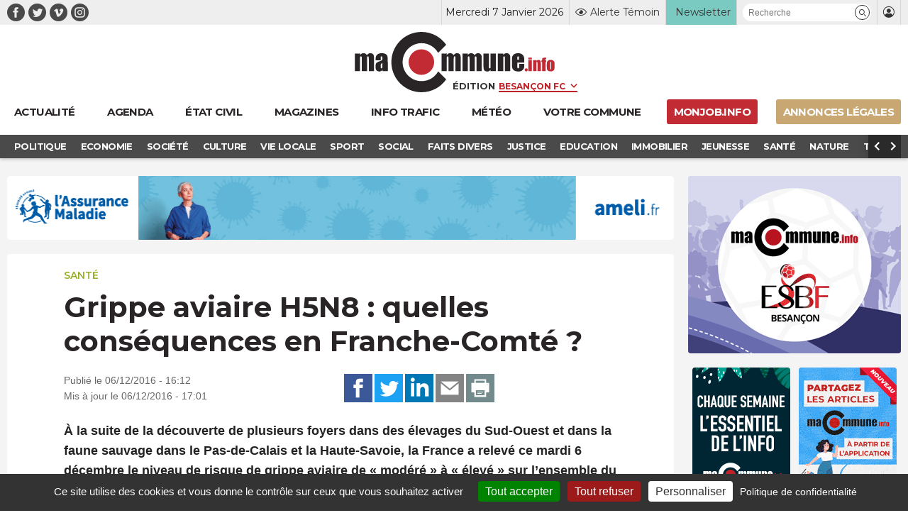

--- FILE ---
content_type: text/html; charset=UTF-8
request_url: https://www.macommune.info/grippe-aviaire-h5nb-la-france-passe-en-risque-eleve-154102/
body_size: 25675
content:
<!DOCTYPE html>
<html lang="fr-FR" prefix="og: ogp.me/ns# fb: ogp.me/ns/fb#">
<head>
	
		<meta charset="UTF-8" />
<script type="text/javascript">
/* <![CDATA[ */
var gform;gform||(document.addEventListener("gform_main_scripts_loaded",function(){gform.scriptsLoaded=!0}),document.addEventListener("gform/theme/scripts_loaded",function(){gform.themeScriptsLoaded=!0}),window.addEventListener("DOMContentLoaded",function(){gform.domLoaded=!0}),gform={domLoaded:!1,scriptsLoaded:!1,themeScriptsLoaded:!1,isFormEditor:()=>"function"==typeof InitializeEditor,callIfLoaded:function(o){return!(!gform.domLoaded||!gform.scriptsLoaded||!gform.themeScriptsLoaded&&!gform.isFormEditor()||(gform.isFormEditor()&&console.warn("The use of gform.initializeOnLoaded() is deprecated in the form editor context and will be removed in Gravity Forms 3.1."),o(),0))},initializeOnLoaded:function(o){gform.callIfLoaded(o)||(document.addEventListener("gform_main_scripts_loaded",()=>{gform.scriptsLoaded=!0,gform.callIfLoaded(o)}),document.addEventListener("gform/theme/scripts_loaded",()=>{gform.themeScriptsLoaded=!0,gform.callIfLoaded(o)}),window.addEventListener("DOMContentLoaded",()=>{gform.domLoaded=!0,gform.callIfLoaded(o)}))},hooks:{action:{},filter:{}},addAction:function(o,r,e,t){gform.addHook("action",o,r,e,t)},addFilter:function(o,r,e,t){gform.addHook("filter",o,r,e,t)},doAction:function(o){gform.doHook("action",o,arguments)},applyFilters:function(o){return gform.doHook("filter",o,arguments)},removeAction:function(o,r){gform.removeHook("action",o,r)},removeFilter:function(o,r,e){gform.removeHook("filter",o,r,e)},addHook:function(o,r,e,t,n){null==gform.hooks[o][r]&&(gform.hooks[o][r]=[]);var d=gform.hooks[o][r];null==n&&(n=r+"_"+d.length),gform.hooks[o][r].push({tag:n,callable:e,priority:t=null==t?10:t})},doHook:function(r,o,e){var t;if(e=Array.prototype.slice.call(e,1),null!=gform.hooks[r][o]&&((o=gform.hooks[r][o]).sort(function(o,r){return o.priority-r.priority}),o.forEach(function(o){"function"!=typeof(t=o.callable)&&(t=window[t]),"action"==r?t.apply(null,e):e[0]=t.apply(null,e)})),"filter"==r)return e[0]},removeHook:function(o,r,t,n){var e;null!=gform.hooks[o][r]&&(e=(e=gform.hooks[o][r]).filter(function(o,r,e){return!!(null!=n&&n!=o.tag||null!=t&&t!=o.priority)}),gform.hooks[o][r]=e)}});
/* ]]> */
</script>

	<meta name="robots" content="index, nosnippet, max-video-preview:-1, max-image-preview:large, follow"/>
	<meta http-equiv="X-UA-Compatible" content="IE=10">
	<meta name="viewport" content="width=device-width, minimum-scale=1.0, maximum-scale=1.0, user-scalable=no, shrink-to-fit=no">

	<meta name="google-site-verification" content="google-site-verification=xKwCfacFR3DhCxwDOxGJ2TrnjC2CvqfIFIqR8H90q10" />

	<link rel="preconnect" href="https://fonts.googleapis.com">
	<link rel="preconnect" href="https://fonts.gstatic.com" crossorigin>
	<link href="https://fonts.googleapis.com/css2?family=Montserrat:wght@400;600;700&display=swap" rel="stylesheet">

	
    <title>Grippe aviaire H5N8 : quelles conséquences en Franche-Comté ? &bull; macommune.info</title>

    <meta name="description" content="À la suite de la découverte de plusieurs foyers dans des élevages du Sud-Ouest et dans la faune sauvage dans le Pas-de-Calais et la Haute-Savoie, la France a">
    <meta name="title" content="Grippe aviaire H5N8 : quelles conséquences en Franche-Comté ?">

    <link rel="canonical" href="https://www.macommune.info/grippe-aviaire-h5nb-la-france-passe-en-risque-eleve-154102/">

    <meta property="og:site_name" content="macommune.info" />
    <meta property="og:locale" content="fr_FR" />
    <meta property="og:type" content="article" />
    <meta property="og:title" content="Grippe aviaire H5N8 : quelles conséquences en Franche-Comté ?" />
    <meta property="og:description" content="À la suite de la découverte de plusieurs foyers dans des élevages du Sud-Ouest et dans la faune sauvage dans le Pas-de-Calais et la Haute-Savoie, la France a" />
    <meta property="og:url" content="https://www.macommune.info/grippe-aviaire-h5nb-la-france-passe-en-risque-eleve-154102/" />
    <meta property="og:image" content="https://www.macommune.info/wp-content/themes/macommune/assets/img/photo-large.jpg" />
                <meta property="og:image:alt" content="Grippe aviaire H5N8 : quelles conséquences en Franche-Comté ?" />
    
        
    <meta name="twitter:card" content="summary_large_image"/>
    <meta name="twitter:site" content="@macommune"/>
    <meta name="twitter:title" content="Grippe aviaire H5N8 : quelles conséquences en Franche-Comté ?"/>
    <meta name="twitter:description" content="À la suite de la découverte de plusieurs foyers dans des élevages du Sud-Ouest et dans la faune sauvage dans le Pas-de-Calais et la Haute-Savoie, la France a"/>
    <meta name="twitter:creator" content="@macommune"/>
    <meta name="twitter:image:src" content="https://www.macommune.info/wp-content/themes/macommune/assets/img/photo-large.jpg"/>

    	
	<script>var session_geo = '[]';</script>
	
    	<!-- Google Tag Manager -->
	
	<link rel="apple-touch-icon" sizes="57x57" href="https://www.macommune.info/wp-content/themes/macommune/assets/img/favicons/apple-icon-57x57.png">
	<link rel="apple-touch-icon" sizes="60x60" href="https://www.macommune.info/wp-content/themes/macommune/assets/img/favicons/apple-icon-60x60.png">
	<link rel="apple-touch-icon" sizes="72x72" href="https://www.macommune.info/wp-content/themes/macommune/assets/img/favicons/apple-icon-72x72.png">
	<link rel="apple-touch-icon" sizes="76x76" href="https://www.macommune.info/wp-content/themes/macommune/assets/img/favicons/apple-icon-76x76.png">
	<link rel="apple-touch-icon" sizes="114x114" href="https://www.macommune.info/wp-content/themes/macommune/assets/img/favicons/apple-icon-114x114.png">
	<link rel="apple-touch-icon" sizes="120x120" href="https://www.macommune.info/wp-content/themes/macommune/assets/img/favicons/apple-icon-120x120.png">
	<link rel="apple-touch-icon" sizes="144x144" href="https://www.macommune.info/wp-content/themes/macommune/assets/img/favicons/apple-icon-144x144.png">
	<link rel="apple-touch-icon" sizes="152x152" href="https://www.macommune.info/wp-content/themes/macommune/assets/img/favicons/apple-icon-152x152.png">
	<link rel="apple-touch-icon" sizes="180x180" href="https://www.macommune.info/wp-content/themes/macommune/assets/img/favicons/apple-icon-180x180.png">
	<link rel="icon" type="image/png" sizes="192x192"  href="https://www.macommune.info/wp-content/themes/macommune/assets/img/favicons/android-icon-192x192.png">
	<link rel="icon" type="image/png" sizes="128x128"  href="https://www.macommune.info/wp-content/themes/macommune/assets/img/favicons/favicon-128x128.png">
	<link rel="icon" type="image/png" sizes="152x152"  href="https://www.macommune.info/wp-content/themes/macommune/assets/img/favicons/favicon-152x152.png">
	<link rel="icon" type="image/png" sizes="32x32" href="https://www.macommune.info/wp-content/themes/macommune/assets/img/favicons/favicon-32x32.png">
	<link rel="icon" type="image/png" sizes="48x48" href="https://www.macommune.info/wp-content/themes/macommune/assets/img/favicons/favicon-48x48.png">
	<link rel="icon" type="image/png" sizes="96x96" href="https://www.macommune.info/wp-content/themes/macommune/assets/img/favicons/favicon-96x96.png">
	<link rel="icon" type="image/png" sizes="16x16" href="https://www.macommune.info/wp-content/themes/macommune/assets/img/favicons/favicon-16x16.png">
	<!--<link rel="manifest" href="https://www.macommune.info/wp-content/themes/macommune/assets/img/manifest.json">-->
	<meta name="msapplication-TileColor" content="#bf2228">
	<meta name="msapplication-TileImage" content="https://www.macommune.info/wp-content/themes/macommune/assets/img/favicons/ms-icon-144x144.png">
	<meta name="theme-color" content="#bf2228">
	<meta name="msapplication-config" content="https://www.macommune.info/wp-content/themes/macommune/assets/img/favicons/browserconfig.xml" />
	<link rel="shortcut icon" href="/favicon.ico" type="image/x-icon">
	<link rel="icon" href="/favicon.ico" type="image/x-icon">

	
	<meta name='robots' content='max-image-preview:large' />
<style id='wp-img-auto-sizes-contain-inline-css' type='text/css'>
img:is([sizes=auto i],[sizes^="auto," i]){contain-intrinsic-size:3000px 1500px}
/*# sourceURL=wp-img-auto-sizes-contain-inline-css */
</style>
<style id='classic-theme-styles-inline-css' type='text/css'>
/*! This file is auto-generated */
.wp-block-button__link{color:#fff;background-color:#32373c;border-radius:9999px;box-shadow:none;text-decoration:none;padding:calc(.667em + 2px) calc(1.333em + 2px);font-size:1.125em}.wp-block-file__button{background:#32373c;color:#fff;text-decoration:none}
/*# sourceURL=/wp-includes/css/classic-themes.min.css */
</style>
<link rel='stylesheet' id='font-iconmoon-css' href='https://www.macommune.info/wp-content/themes/macommune/assets/fonts/icomoon/style.css' type='text/css' media='all' />
<link rel='stylesheet' id='theme-style-css' href='https://www.macommune.info/wp-content/themes/macommune/assets/css/main-1750776513.min.css' type='text/css' media='all' />
<link rel='stylesheet' id='theme-style-meteo-css' href='https://www.macommune.info/wp-content/themes/macommune/assets/css/meteo.min.css' type='text/css' media='all' />
<link rel='stylesheet' id='tablepress-default-css' href='https://www.macommune.info/wp-content/plugins/tablepress/css/build/default.css' type='text/css' media='all' />
<script type="text/javascript" id="post-views-counter-frontend-js-before">
/* <![CDATA[ */
var pvcArgsFrontend = {"mode":"js","postID":337834,"requestURL":"https:\/\/www.macommune.info\/wp-admin\/admin-ajax.php","nonce":"521c6be39e","dataStorage":"cookies","multisite":false,"path":"\/","domain":""};

//# sourceURL=post-views-counter-frontend-js-before
/* ]]> */
</script>
<script type="text/javascript" src="https://www.macommune.info/wp-content/plugins/post-views-counter/js/frontend.min.js" id="post-views-counter-frontend-js"></script>
<script type="text/javascript" src="https://www.macommune.info/wp-includes/js/jquery/jquery.min.js" id="jquery-core-js"></script>
<link rel="amphtml" href="https://www.macommune.info/grippe-aviaire-h5nb-la-france-passe-en-risque-eleve-154102/amp/">	
	<script src="https://cdn.by.wonderpush.com/sdk/1.1/wonderpush-loader.min.js" async></script>
	<script>
	window.WonderPush = window.WonderPush || [];
	WonderPush.push(["init", {
	    webKey: "1b441a8d6975101541d85be97a618fa210b47bea5b61e444fc7c37399f58f696",
	}]);
	</script>

	<link rel="stylesheet" type="text/css" media="print" href="https://www.macommune.info/wp-content/themes/macommune/assets/css/print.css" />

	
	
	<script type="text/javascript">

		var valeur=0;

	    var _wsq = _wsq || [];
	    _wsq.push(['_setNom', 'macommune ']);
	    _wsq.push(['_wysistat']);
	    (function(){
	        var ws   = document.createElement('script');
	        ws.type  = 'text/javascript';
	        ws.async = true;
	        ws.src = ('https:' == document.location.protocol ? 'https://www' : 'http://www') + '.wysistat.com/ws.jsa';
	        var s    = document.getElementsByTagName('script')[0]||document.getElementsByTagName('body')[0];
	        s.parentNode.insertBefore(ws, s);
	    })();
   	</script>

   	<!-- Matomo -->
	<script>
	  var _paq = window._paq = window._paq || [];
	  /* tracker methods like "setCustomDimension" should be called before "trackPageView" */
	  _paq.push(['trackPageView']);
	  _paq.push(['enableLinkTracking']);
	  (function() {
	    var u="//stats-macommune.ii-servers.net/";
	    _paq.push(['setTrackerUrl', u+'matomo.php']);
	    _paq.push(['setSiteId', '1']);
	    var d=document, g=d.createElement('script'), s=d.getElementsByTagName('script')[0];
	    g.async=true; g.src=u+'matomo.js'; s.parentNode.insertBefore(g,s);
	  })();
	</script>
	<!-- End Matomo Code -->

   
<style id='global-styles-inline-css' type='text/css'>
:root{--wp--preset--aspect-ratio--square: 1;--wp--preset--aspect-ratio--4-3: 4/3;--wp--preset--aspect-ratio--3-4: 3/4;--wp--preset--aspect-ratio--3-2: 3/2;--wp--preset--aspect-ratio--2-3: 2/3;--wp--preset--aspect-ratio--16-9: 16/9;--wp--preset--aspect-ratio--9-16: 9/16;--wp--preset--color--black: #000000;--wp--preset--color--cyan-bluish-gray: #abb8c3;--wp--preset--color--white: #ffffff;--wp--preset--color--pale-pink: #f78da7;--wp--preset--color--vivid-red: #cf2e2e;--wp--preset--color--luminous-vivid-orange: #ff6900;--wp--preset--color--luminous-vivid-amber: #fcb900;--wp--preset--color--light-green-cyan: #7bdcb5;--wp--preset--color--vivid-green-cyan: #00d084;--wp--preset--color--pale-cyan-blue: #8ed1fc;--wp--preset--color--vivid-cyan-blue: #0693e3;--wp--preset--color--vivid-purple: #9b51e0;--wp--preset--gradient--vivid-cyan-blue-to-vivid-purple: linear-gradient(135deg,rgb(6,147,227) 0%,rgb(155,81,224) 100%);--wp--preset--gradient--light-green-cyan-to-vivid-green-cyan: linear-gradient(135deg,rgb(122,220,180) 0%,rgb(0,208,130) 100%);--wp--preset--gradient--luminous-vivid-amber-to-luminous-vivid-orange: linear-gradient(135deg,rgb(252,185,0) 0%,rgb(255,105,0) 100%);--wp--preset--gradient--luminous-vivid-orange-to-vivid-red: linear-gradient(135deg,rgb(255,105,0) 0%,rgb(207,46,46) 100%);--wp--preset--gradient--very-light-gray-to-cyan-bluish-gray: linear-gradient(135deg,rgb(238,238,238) 0%,rgb(169,184,195) 100%);--wp--preset--gradient--cool-to-warm-spectrum: linear-gradient(135deg,rgb(74,234,220) 0%,rgb(151,120,209) 20%,rgb(207,42,186) 40%,rgb(238,44,130) 60%,rgb(251,105,98) 80%,rgb(254,248,76) 100%);--wp--preset--gradient--blush-light-purple: linear-gradient(135deg,rgb(255,206,236) 0%,rgb(152,150,240) 100%);--wp--preset--gradient--blush-bordeaux: linear-gradient(135deg,rgb(254,205,165) 0%,rgb(254,45,45) 50%,rgb(107,0,62) 100%);--wp--preset--gradient--luminous-dusk: linear-gradient(135deg,rgb(255,203,112) 0%,rgb(199,81,192) 50%,rgb(65,88,208) 100%);--wp--preset--gradient--pale-ocean: linear-gradient(135deg,rgb(255,245,203) 0%,rgb(182,227,212) 50%,rgb(51,167,181) 100%);--wp--preset--gradient--electric-grass: linear-gradient(135deg,rgb(202,248,128) 0%,rgb(113,206,126) 100%);--wp--preset--gradient--midnight: linear-gradient(135deg,rgb(2,3,129) 0%,rgb(40,116,252) 100%);--wp--preset--font-size--small: 13px;--wp--preset--font-size--medium: 20px;--wp--preset--font-size--large: 36px;--wp--preset--font-size--x-large: 42px;--wp--preset--spacing--20: 0.44rem;--wp--preset--spacing--30: 0.67rem;--wp--preset--spacing--40: 1rem;--wp--preset--spacing--50: 1.5rem;--wp--preset--spacing--60: 2.25rem;--wp--preset--spacing--70: 3.38rem;--wp--preset--spacing--80: 5.06rem;--wp--preset--shadow--natural: 6px 6px 9px rgba(0, 0, 0, 0.2);--wp--preset--shadow--deep: 12px 12px 50px rgba(0, 0, 0, 0.4);--wp--preset--shadow--sharp: 6px 6px 0px rgba(0, 0, 0, 0.2);--wp--preset--shadow--outlined: 6px 6px 0px -3px rgb(255, 255, 255), 6px 6px rgb(0, 0, 0);--wp--preset--shadow--crisp: 6px 6px 0px rgb(0, 0, 0);}:where(.is-layout-flex){gap: 0.5em;}:where(.is-layout-grid){gap: 0.5em;}body .is-layout-flex{display: flex;}.is-layout-flex{flex-wrap: wrap;align-items: center;}.is-layout-flex > :is(*, div){margin: 0;}body .is-layout-grid{display: grid;}.is-layout-grid > :is(*, div){margin: 0;}:where(.wp-block-columns.is-layout-flex){gap: 2em;}:where(.wp-block-columns.is-layout-grid){gap: 2em;}:where(.wp-block-post-template.is-layout-flex){gap: 1.25em;}:where(.wp-block-post-template.is-layout-grid){gap: 1.25em;}.has-black-color{color: var(--wp--preset--color--black) !important;}.has-cyan-bluish-gray-color{color: var(--wp--preset--color--cyan-bluish-gray) !important;}.has-white-color{color: var(--wp--preset--color--white) !important;}.has-pale-pink-color{color: var(--wp--preset--color--pale-pink) !important;}.has-vivid-red-color{color: var(--wp--preset--color--vivid-red) !important;}.has-luminous-vivid-orange-color{color: var(--wp--preset--color--luminous-vivid-orange) !important;}.has-luminous-vivid-amber-color{color: var(--wp--preset--color--luminous-vivid-amber) !important;}.has-light-green-cyan-color{color: var(--wp--preset--color--light-green-cyan) !important;}.has-vivid-green-cyan-color{color: var(--wp--preset--color--vivid-green-cyan) !important;}.has-pale-cyan-blue-color{color: var(--wp--preset--color--pale-cyan-blue) !important;}.has-vivid-cyan-blue-color{color: var(--wp--preset--color--vivid-cyan-blue) !important;}.has-vivid-purple-color{color: var(--wp--preset--color--vivid-purple) !important;}.has-black-background-color{background-color: var(--wp--preset--color--black) !important;}.has-cyan-bluish-gray-background-color{background-color: var(--wp--preset--color--cyan-bluish-gray) !important;}.has-white-background-color{background-color: var(--wp--preset--color--white) !important;}.has-pale-pink-background-color{background-color: var(--wp--preset--color--pale-pink) !important;}.has-vivid-red-background-color{background-color: var(--wp--preset--color--vivid-red) !important;}.has-luminous-vivid-orange-background-color{background-color: var(--wp--preset--color--luminous-vivid-orange) !important;}.has-luminous-vivid-amber-background-color{background-color: var(--wp--preset--color--luminous-vivid-amber) !important;}.has-light-green-cyan-background-color{background-color: var(--wp--preset--color--light-green-cyan) !important;}.has-vivid-green-cyan-background-color{background-color: var(--wp--preset--color--vivid-green-cyan) !important;}.has-pale-cyan-blue-background-color{background-color: var(--wp--preset--color--pale-cyan-blue) !important;}.has-vivid-cyan-blue-background-color{background-color: var(--wp--preset--color--vivid-cyan-blue) !important;}.has-vivid-purple-background-color{background-color: var(--wp--preset--color--vivid-purple) !important;}.has-black-border-color{border-color: var(--wp--preset--color--black) !important;}.has-cyan-bluish-gray-border-color{border-color: var(--wp--preset--color--cyan-bluish-gray) !important;}.has-white-border-color{border-color: var(--wp--preset--color--white) !important;}.has-pale-pink-border-color{border-color: var(--wp--preset--color--pale-pink) !important;}.has-vivid-red-border-color{border-color: var(--wp--preset--color--vivid-red) !important;}.has-luminous-vivid-orange-border-color{border-color: var(--wp--preset--color--luminous-vivid-orange) !important;}.has-luminous-vivid-amber-border-color{border-color: var(--wp--preset--color--luminous-vivid-amber) !important;}.has-light-green-cyan-border-color{border-color: var(--wp--preset--color--light-green-cyan) !important;}.has-vivid-green-cyan-border-color{border-color: var(--wp--preset--color--vivid-green-cyan) !important;}.has-pale-cyan-blue-border-color{border-color: var(--wp--preset--color--pale-cyan-blue) !important;}.has-vivid-cyan-blue-border-color{border-color: var(--wp--preset--color--vivid-cyan-blue) !important;}.has-vivid-purple-border-color{border-color: var(--wp--preset--color--vivid-purple) !important;}.has-vivid-cyan-blue-to-vivid-purple-gradient-background{background: var(--wp--preset--gradient--vivid-cyan-blue-to-vivid-purple) !important;}.has-light-green-cyan-to-vivid-green-cyan-gradient-background{background: var(--wp--preset--gradient--light-green-cyan-to-vivid-green-cyan) !important;}.has-luminous-vivid-amber-to-luminous-vivid-orange-gradient-background{background: var(--wp--preset--gradient--luminous-vivid-amber-to-luminous-vivid-orange) !important;}.has-luminous-vivid-orange-to-vivid-red-gradient-background{background: var(--wp--preset--gradient--luminous-vivid-orange-to-vivid-red) !important;}.has-very-light-gray-to-cyan-bluish-gray-gradient-background{background: var(--wp--preset--gradient--very-light-gray-to-cyan-bluish-gray) !important;}.has-cool-to-warm-spectrum-gradient-background{background: var(--wp--preset--gradient--cool-to-warm-spectrum) !important;}.has-blush-light-purple-gradient-background{background: var(--wp--preset--gradient--blush-light-purple) !important;}.has-blush-bordeaux-gradient-background{background: var(--wp--preset--gradient--blush-bordeaux) !important;}.has-luminous-dusk-gradient-background{background: var(--wp--preset--gradient--luminous-dusk) !important;}.has-pale-ocean-gradient-background{background: var(--wp--preset--gradient--pale-ocean) !important;}.has-electric-grass-gradient-background{background: var(--wp--preset--gradient--electric-grass) !important;}.has-midnight-gradient-background{background: var(--wp--preset--gradient--midnight) !important;}.has-small-font-size{font-size: var(--wp--preset--font-size--small) !important;}.has-medium-font-size{font-size: var(--wp--preset--font-size--medium) !important;}.has-large-font-size{font-size: var(--wp--preset--font-size--large) !important;}.has-x-large-font-size{font-size: var(--wp--preset--font-size--x-large) !important;}
/*# sourceURL=global-styles-inline-css */
</style>
<link rel='stylesheet' id='gpoll_css-css' href='https://www.macommune.info/wp-content/plugins/gravityformspolls/assets/css/dist/theme.min.css' type='text/css' media='all' />
<link rel='stylesheet' id='gravity_forms_theme_reset-css' href='https://www.macommune.info/wp-content/plugins/gravityforms/assets/css/dist/gravity-forms-theme-reset.min.css' type='text/css' media='all' />
<link rel='stylesheet' id='gravity_forms_theme_foundation-css' href='https://www.macommune.info/wp-content/plugins/gravityforms/assets/css/dist/gravity-forms-theme-foundation.min.css' type='text/css' media='all' />
<link rel='stylesheet' id='gravity_forms_theme_framework-css' href='https://www.macommune.info/wp-content/plugins/gravityforms/assets/css/dist/gravity-forms-theme-framework.min.css' type='text/css' media='all' />
<link rel='stylesheet' id='gravity_forms_polls_theme_framework-css' href='https://www.macommune.info/wp-content/plugins/gravityformspolls/assets/css/dist/theme-framework.min.css' type='text/css' media='all' />
<link rel='stylesheet' id='gravity_forms_orbital_theme-css' href='https://www.macommune.info/wp-content/plugins/gravityforms/assets/css/dist/gravity-forms-orbital-theme.min.css' type='text/css' media='all' />
</head>

<body class="wp-singular post-template-default single single-post postid-337834 single-format-standard wp-theme-macommune desktop">

    <div id="fb-root"></div>
    <script async defer crossorigin="anonymous" src="https://connect.facebook.net/fr_FR/sdk.js#xfbml=1&version=v22.0"></script>

	
    
	
	<header class="page 0 new-header">
		<div class="top-header">
			<div class="container">
				<div class="menu-reseaux"><a class="navbar-item icon-facebook menu-item menu-item-type-custom menu-item-object-custom is-text-facebook"  target="_blank" href="https://www.facebook.com/macommune.info/"><span></span></a><a class="navbar-item icon-twitter menu-item menu-item-type-custom menu-item-object-custom is-text-twitter"  target="_blank" href="https://twitter.com/maCommune"><span></span></a><a class="navbar-item icon-vimeo menu-item menu-item-type-custom menu-item-object-custom is-text-vimeo"  target="_blank" href="https://vimeo.com/user32847306"><span></span></a><a class="navbar-item icon-instagram menu-item menu-item-type-custom menu-item-object-custom is-text-instagram"  href="https://www.instagram.com/macommune.info/?hl=fr"><span></span></a></div>	            <div class="menu-top-header">
		            <div class="item-date">Mercredi 7 Janvier 2026</div>
	            	<div class="item-alerte">
	            		<a href="https://www.macommune.info/alerte-temoin" class="link-icon" title="Alerte Témoin">
	            			<div class="icone icon-alerte"></div>
	            			<div class="text">Alerte Témoin</div>
	            		</a>
	            	</div>
	            	<div class="item-newsletter">
	            		<a href="https://www.macommune.info/inscription-newsletter-macommune/" class="link-icon" title="Inscription newsletter">
            			<div class="text">Newsletter</div>
	            		</a>
	            	</div>
	            	<div class="item-recherche">
						<form role="search" class="searchform_form">
				        	<div class="box_recherche_petite">
				        		<input type="text" placeholder="Recherche" value="" name="recherche">
				        		<button role="button" type="submit" class="icon-recherche"></button>
							</div>
				    	</form>
	            	</div>
	            	<div class="item-login">
													<a href="https://www.macommune.info/mon-compte" class="link-icon">
            					<div class="icone icon-membre"></div>
            				</a>
											</div>
	            </div>
			</div>
		</div>
		<div class="container container-logo">
			<div class="logo-container">
				<a class="logo-lien" href="https://www.macommune.info" title="maCommune | Actualités et infos - Besançon Franche-Comté">
									<div class="logo icon-logo"></div>
								</a>
				<span class="logo-edition">
					<label for="edition">Édition</label>
										<select name="edition" id="edition" class="change-edition">
					 	<option selected="selected" value="besancon">Besançon FC</option>
					 	<option  value="haut-doubs">Haut-Doubs</option>
					 	<option  value="bourgogne">Dijon</option>
					</select>
				</span>
			</div>

			<a role="button" class="navbar-burger burger" aria-label="menu" aria-expanded="false" data-target="menu-large-principal">
		      <span aria-hidden="true"></span>
		      <span aria-hidden="true"></span>
		      <span aria-hidden="true"></span>
		      <span class="burger-text">ACTU</span>
		    </a>

		</div>
		
		<div class="container menu-large  " id="menu-large-principal">
			

	        <a class="navbar-item logo-macommune yes-fixed menu-item menu-item-type-post_type menu-item-object-page menu-item-home is-text-accueil"  href="https://www.macommune.info/"><span>Accueil</span></a><a class="navbar-item menu-item  menu-item menu-item-type-post_type menu-item-object-page menu-item-home is-text-actualite"  href="https://www.macommune.info/"><span class='icon-actu menu-item menu-item-type-post_type menu-item-object-page menu-item-home'><span>Actualité</span></span></a><a class="navbar-item menu-item  menu-item menu-item-type-post_type menu-item-object-page is-text-agenda"  href="https://www.macommune.info/agenda/"><span class='icon-agenda menu-item menu-item-type-post_type menu-item-object-page'><span>Agenda</span></span></a><a class="navbar-item menu-item  menu-item menu-item-type-post_type menu-item-object-page is-text-etat-civil"  href="https://www.macommune.info/etat-civil/"><span class='icon-etat_civil menu-item menu-item-type-post_type menu-item-object-page'><span>État civil</span></span></a><a class="navbar-item menu-item  menu-item menu-item-type-post_type menu-item-object-page is-text-magazines"  href="https://www.macommune.info/magazines/"><span class='icon-magazine menu-item menu-item-type-post_type menu-item-object-page'><span>Magazines</span></span></a><a class="navbar-item menu-item  menu-item menu-item-type-post_type menu-item-object-page is-text-info-trafic"  href="https://www.macommune.info/info-trafic/"><span class='icon-trafic menu-item menu-item-type-post_type menu-item-object-page'><span>Info trafic</span></span></a><a class="navbar-item menu-item  menu-item menu-item-type-post_type menu-item-object-page is-text-meteo"  href="https://www.macommune.info/meteo/"><span class='icon-meteo menu-item menu-item-type-post_type menu-item-object-page'><span>Météo</span></span></a><a class="navbar-item menu-item  menu-item menu-item-type-custom menu-item-object-custom is-text-votre-commune"  href="https://www.macommune.info/actualite/bourgogne-franche-comte/"><span class='icon-commune menu-item menu-item-type-custom menu-item-object-custom'><span>Votre commune</span></span></a><a class="navbar-item menu-item  menu-item menu-item-type-custom menu-item-object-custom is-text-monjob-info"  target="_blank" href="http://monjob.info/"><span class='icon-etat_civil menu-item menu-item-type-custom menu-item-object-custom'><span>monjob.info</span></span></a><a class="navbar-item menu-item  menu-item menu-item-type-custom menu-item-object-custom is-text-annonces-legales"  target="_blank" href="https://annonces-legales.macommune.info/"><span class='icon-al menu-item menu-item-type-custom menu-item-object-custom'><span>Annonces Légales</span></span></a>
		    
	    </div>

		
		
	    	<div class="sub-menu">
	        	<div class="container">
	        		<div class="columns is-gapless">
		        		<div class="column sub-menu-c">
		        			<div class="sub-menu-slider">
				            <a class="navbar-item menu-item menu-item-type-taxonomy menu-item-object-post_theme"  href="https://www.macommune.info/actualite/politique/" style='color:#dd6c4d'><span>Politique</span></a></li>
<a class="navbar-item menu-item menu-item-type-taxonomy menu-item-object-post_theme"  href="https://www.macommune.info/actualite/economie/" style='color:#6cb1d5'><span>Economie</span></a></li>
<a class="navbar-item menu-item menu-item-type-taxonomy menu-item-object-post_theme"  href="https://www.macommune.info/actualite/societe/" style='color:#cb75c0'><span>Société</span></a></li>
<a class="navbar-item menu-item menu-item-type-taxonomy menu-item-object-post_theme"  href="https://www.macommune.info/actualite/culture/" style='color:#e7b122'><span>Culture</span></a></li>
<a class="navbar-item menu-item menu-item-type-taxonomy menu-item-object-post_theme"  href="https://www.macommune.info/actualite/vie-locale/" style='color:#607d8b'><span>Vie locale</span></a></li>
<a class="navbar-item menu-item menu-item-type-taxonomy menu-item-object-post_theme"  href="https://www.macommune.info/actualite/sport/" style='color:'><span>Sport</span></a></li>
<a class="navbar-item menu-item menu-item-type-taxonomy menu-item-object-post_theme"  href="https://www.macommune.info/actualite/social/" style='color:#ef8d8d'><span>Social</span></a></li>
<a class="navbar-item menu-item menu-item-type-taxonomy menu-item-object-post_theme"  href="https://www.macommune.info/actualite/faits-divers/" style='color:#de7183'><span>Faits Divers</span></a></li>
<a class="navbar-item menu-item menu-item-type-taxonomy menu-item-object-post_theme"  href="https://www.macommune.info/actualite/justice/" style='color:#8561da'><span>Justice</span></a></li>
<a class="navbar-item menu-item menu-item-type-taxonomy menu-item-object-post_theme"  href="https://www.macommune.info/actualite/education/" style='color:#936bb8'><span>Education</span></a></li>
<a class="navbar-item menu-item menu-item-type-taxonomy menu-item-object-post_theme"  href="https://www.macommune.info/actualite/immobilier/" style='color:'><span>Immobilier</span></a></li>
<a class="navbar-item menu-item menu-item-type-taxonomy menu-item-object-post_theme"  href="https://www.macommune.info/actualite/jeunesse/" style='color:#e1822f'><span>Jeunesse</span></a></li>
<a class="navbar-item menu-item menu-item-type-taxonomy menu-item-object-post_theme current-post-ancestor current-menu-parent current-post-parent"  href="https://www.macommune.info/actualite/sante/" style='color:#97af26'><span>Santé</span></a></li>
<a class="navbar-item menu-item menu-item-type-taxonomy menu-item-object-post_theme"  href="https://www.macommune.info/actualite/nature/" style='color:#61bc5b'><span>Nature</span></a></li>
<a class="navbar-item menu-item menu-item-type-taxonomy menu-item-object-post_theme"  href="https://www.macommune.info/actualite/transports/" style='color:#764c22'><span>Transports</span></a></li>
<a class="navbar-item menu-item menu-item-type-taxonomy menu-item-object-post_theme"  href="https://www.macommune.info/actualite/loisirs/" style='color:#dd6c4d'><span>Loisirs</span></a></li>
					        </div>
				        </div>
				        <div class="column is-narrow sub-menu-arrow-prev icon-arrow-prev"></div>
				        <div class="column is-narrow sub-menu-arrow-next icon-arrow-next"></div>
				    </div>
	        	</div>
	    	</div>
	    	
			</header>

	
	<div class="main">



<div class="container width-sidebar desktop">
	<div class="is-not-sidebar">
		
				
		
                <div class="pub pub-960x90 mb-20">
                    <ins data-revive-zoneid="71" data-revive-id="eba5f363e5ead5eb760496f664ec2ada"></ins>
                </div>

            <article class="single-article" itemscope itemtype="https://schema.org/BlogPosting">


    
    <div class="content">

	        <div class="label_text">
            
                            <div class="etiquete themes">
                                            <a href="https://www.macommune.info/actualite/sante/" title="Santé" style="color:#97af26">Santé</a>
                                    </div>
            
                    </div>
    
		<h1 class="entry-title" itemprop="headline">Grippe aviaire H5N8 : quelles conséquences en Franche-Comté ?</h1>

		
		<div class="columns is-vcentered">
			<div class="column">
				<p class="date">Publié le 06/12/2016 - 16:12<br>Mis à jour le 06/12/2016 - 17:01</p>
			</div>
			<div class="column column-partage has-text-right">
			    <div class="partage ">
																						<button class="button icon-share-facebook" data-sharer="facebook" data-hashtag="macommune" data-url="https://www.macommune.info/grippe-aviaire-h5nb-la-france-passe-en-risque-eleve-154102/"><span>Partagez sur Facebook</span></button>
						<button class="button icon-share-twitter" data-sharer="twitter" data-title="Grippe aviaire H5N8 : quelles conséquences en Franche-Comté ?" data-hashtags="#macommune" data-url="https://www.macommune.info/grippe-aviaire-h5nb-la-france-passe-en-risque-eleve-154102/"><span>Partagez sur Twitter</span></button>
						<button class="button icon-share-linkedin" data-sharer="linkedin" data-url="https://www.macommune.info/grippe-aviaire-h5nb-la-france-passe-en-risque-eleve-154102/"><span>Partagez sur Linkedin</span></button>
						<button class="button icon-share-email" data-sharer="email" data-title="Grippe aviaire H5N8 : quelles conséquences en Franche-Comté ?" data-url="https://www.macommune.info/grippe-aviaire-h5nb-la-france-passe-en-risque-eleve-154102/" data-subject="Grippe aviaire H5N8 : quelles conséquences en Franche-Comté ?" data-to="some@email.com"><span>Partagez par Email</span></button>
						<button class="button icon-share-print" onclick="window.print();return false;"><span>Imprimer</span></button>
								    </div>
			</div>
		</div>

        
        
        <div class="chapeau">
            <p>À la suite de la découverte de plusieurs foyers dans des élevages du Sud-Ouest et dans la faune sauvage dans le Pas-de-Calais et la Haute-Savoie, la France a relevé ce mardi 6 décembre le niveau de risque de grippe aviaire de « modéré » à « élevé » sur l’ensemble du territoire métropolitain. Quelles sont les mesures prises localement ?</p>
        </div>

    

		<div class="entry-content">
						<p>Ce mardi 6 décembre 2016, le ministère de l'Agriculture, de l'Agroalimentaire et de la Forêt a décidé de relever le niveau de risque vis-à-vis de la maladie au niveau "élevé" sur l’ensemble du territoire national. Plusieurs foyers d'influenza aviaire hautement pathogène H5N8 ont en effet été découverts dans le Sud-Ouest, le Pas-de-Calais et la Haute-Savoie.</p>
<p>Dans un communiqué, le ministère explique que "<em>ce choix a été motivé par l’évolution rapide de la situation sanitaire en France et dans plusieurs pays d’Europe et par la découverte de foyers en dehors des zones à risque particulier (zones d’arrêt sur la route des oiseaux migrateurs)</em>."</p>
<p>Le risque "élevé" entraîne la mise en place de mesures de protection renforcées, concernant notamment les élevages commerciaux de volailles, les basses-cours, et la chasse.</p>
<ul>
<li>En Franche-Comté, comme dans le reste du territoire, les élevages de volailles et les basses-cours doivent être confinées pour empêcher tout contact avec les oiseaux sauvages.</li>
<li>Tout rassemblement de volailles vivantes est interdit, en particulier les marchés de volailles vivantes (dérogations possibles suivant certaines dispositions).</li>
<li>Interdiction de lâchers de gibiers à plume</li>
</ul>
<p>Pour le département, les demandes de dérogations sont à adresser à la DDCSPP du Doubs, 11 bis rue Nicolas Bruand, 25043 BESANCON cedex (ddcspp@doubs.gouv.fr.)</p>
<p>La préfecture du Doubs rappelle "<em>qu’en parallèle de ces dispositions, des mesures de biosécurité strictes doivent être respectées dans toutes les exploitations de volailles et par toutes les personnes susceptibles de rentrer dans les élevages de volailles du territoire national. Toute mortalité anormale doit être signalée à votre vétérinaire ou à la direction départementale de la cohésion sociale et de la protection des populations du Doubs. La gestion de ce nouvel épisode d’influenza aviaire dépend de la mobilisation et l’engagement de tous les acteurs du secteur.</em>"</p>
<p>Les mesures et les dérogations sont détaillées à l'adresse suivante:&nbsp;<a href="http://agriculture.gouv.fr/les-mesures-et-indemnisations" target="_blank">http://agriculture.gouv.fr/les-mesures-et-indemnisations</a>, dans la rubrique Gestion des nouveaux cas H5N8</p>
		</div>

		
	    
	</div>

	<div class="article_footer">

		<div class="columns is-vcentered">
			<div class="column">
		        		            <p class="motcles">
		                		                    <a href="https://www.macommune.info/tags/elevage/">élevage</a>
		                		                		            </p>
		        		    </div>
		</div>

		<div class="columns is-vcentered">
			<div class="column">
		        <div class="auteur">
		            <span class="date_auteur">Publié le 6 décembre 2016 à 16h12 par <strong>Gilliane</strong> &bull; Membre</span>		        </div>
			</div>
			<div class="column column-partage has-text-right">
			    <div class="partage ">
																						<button class="button icon-share-facebook" data-sharer="facebook" data-hashtag="macommune" data-url="https://www.macommune.info/grippe-aviaire-h5nb-la-france-passe-en-risque-eleve-154102/"><span>Partagez sur Facebook</span></button>
						<button class="button icon-share-twitter" data-sharer="twitter" data-title="Grippe aviaire H5N8 : quelles conséquences en Franche-Comté ?" data-hashtags="#macommune" data-url="https://www.macommune.info/grippe-aviaire-h5nb-la-france-passe-en-risque-eleve-154102/"><span>Partagez sur Twitter</span></button>
						<button class="button icon-share-linkedin" data-sharer="linkedin" data-url="https://www.macommune.info/grippe-aviaire-h5nb-la-france-passe-en-risque-eleve-154102/"><span>Partagez sur Linkedin</span></button>
						<button class="button icon-share-email" data-sharer="email" data-title="Grippe aviaire H5N8 : quelles conséquences en Franche-Comté ?" data-url="https://www.macommune.info/grippe-aviaire-h5nb-la-france-passe-en-risque-eleve-154102/" data-subject="Grippe aviaire H5N8 : quelles conséquences en Franche-Comté ?" data-to="some@email.com"><span>Partagez par Email</span></button>
						<button class="button icon-share-print" onclick="window.print();return false;"><span>Imprimer</span></button>
								    </div>
			</div>
		</div>


        
    </div>

</article>
	

                <div class="pub pub-960x90 mb-20">
                    <ins data-revive-zoneid="72" data-revive-id="eba5f363e5ead5eb760496f664ec2ada"></ins>
                </div>

            
				<div class="box_comments">
								    		<div class="box_comment_no">Soyez le premier à commenter...</div>
				    	<div class="comments_form">
				    		<div class="comments">
	

	<div id="respond" class="comment-respond">
		<h3 id="reply-title" class="comment-reply-title">Laisser un commentaire <small><a rel="nofollow" id="cancel-comment-reply-link" href="/grippe-aviaire-h5nb-la-france-passe-en-risque-eleve-154102/#respond" style="display:none;">Annuler la réponse</a></small></h3><p class="must-log-in">Vous devez <a href="https://www.macommune.info/wp-login.php?redirect_to=https%3A%2F%2Fwww.macommune.info%2Fgrippe-aviaire-h5nb-la-france-passe-en-risque-eleve-154102%2F">vous connecter</a> pour publier un commentaire.</p>	</div><!-- #respond -->
	
</div>
				   		</div>
									</div>
				
					
		
		<div class="box_others">
						
		<h2 class="titre_page_tags other" style="color:#97af26">Santé</h2>


    	<div class="liste_articles_desktop">

		    
<article id="post-747814" class="box_article normal ">
    <div class="columns is-mobile is-gapless">
        
            <div class="column is-4 column-visuel">

                <div class="visuel" style="background-image:url(https://www.macommune.info/wp-content/uploads/2024/10/anne-sallee24-10-02-at-16.30.08-400x270.jpeg)">
                    <a href="https://www.macommune.info/epiphanie-la-brioche-des-rois-danne-salle-pour-lacher-prise/" title="Épiphanie : la Brioche des rois d&#8217;Anne Sallé pour lâcher-prise&#8230;">
                                                <img src="https://www.macommune.info/wp-content/themes/macommune/assets/img/photo-large.png">
                    </a>
                </div>

            </div>
                <div class="column">
            <div class="texte columns is-gapless">
                <div class="texte_body">
                                            <div class="label_text">
                                                            <div class="etiquete localisation">
                                                                            <a href="https://www.macommune.info/actualite/ca-du-grand-besancon/" title="Grand Besançon Métropole">Grand Besançon Métropole</a>
                                                                    </div>
                            
                                                            <div class="etiquete themes">
                                                                            <a href="https://www.macommune.info/actualite/sante/" title="Santé" style="color:#97af26">Santé</a>
                                                                    </div>
                            
                                                    </div>
                                        
                    <a href="https://www.macommune.info/epiphanie-la-brioche-des-rois-danne-salle-pour-lacher-prise/" title="Épiphanie : la Brioche des rois d&#8217;Anne Sallé pour lâcher-prise&#8230;" class="titre_article">
                        <h3 class="">Épiphanie : la Brioche des rois d&#8217;Anne Sallé pour lâcher-prise&#8230;</h3>
                    </a>
                    
        
        <div class="chapeau">
            <p><span class="mots23">L'anti-stress avec Anne Sallé &bull; </span>L’Épiphanie pointe le bout de son nez avec son parfum d’amandes ou de fleurs d'oranger, de beurre chaud et de convivialité. On tire les rois, on cherche la fève… c'est jouissif, mais il ne faudrait pas oublier l’essentiel : le plaisir simple d’être ensemble. Et si, dans notre quotidien souvent pressé, la galette devenait bien plus qu’une tradition gourmande : un véritable moment de bien-être comme Anne Sallé, notre coach anti-stress, vous y invite tant.</p>
        </div>

    
                </div>

                                    <div class="texte_footer">
                                                    <div class="motcles">
                                                                                                    <a href="https://www.macommune.info/tags/danse/">danse</a>
                                                                    <a href="https://www.macommune.info/tags/epiphanie/">épiphanie</a>
                                                                    <a href="https://www.macommune.info/tags/galette-des-rois/">galette des rois</a>
                                                                    <a href="https://www.macommune.info/tags/gastronomie/">gastronomie</a>
                                                                    <a href="https://www.macommune.info/tags/zen/">zen</a>
                                                            </div>
                        
                        <div class="auteur">

                                                                                    <span class="date_auteur">Publié le 6 janvier  à 11h00 par <strong>Anne Sallé</strong> &bull; Membre</span>                            
                        </div>
                    </div>
                
            </div>
        </div>
    </div>
</article>

<article id="post-747689" class="box_article normal ">
    <div class="columns is-mobile is-gapless">
        
            <div class="column is-4 column-visuel">

                <div class="visuel" style="background-image:url(https://www.macommune.info/wp-content/uploads/2026/01/assiette-repas-sante-legumes-pexels-photo-de-sydney-troxell-400x270.jpg)">
                    <a href="https://www.macommune.info/et-si-en-2026-on-arretait-de-se-prendre-la-tete-avec-son-assiette/" title="Et si en 2026 on arrêtait de se prendre la tête avec son assiette ?">
                                                <img src="https://www.macommune.info/wp-content/themes/macommune/assets/img/photo-large.png">
                    </a>
                </div>

            </div>
                <div class="column">
            <div class="texte columns is-gapless">
                <div class="texte_body">
                                            <div class="label_text">
                                                            <div class="etiquete localisation">
                                                                            <a href="https://www.macommune.info/actualite/besancon/" title="Besançon">Besançon</a>
                                                                    </div>
                            
                                                            <div class="etiquete themes">
                                                                            <a href="https://www.macommune.info/actualite/sante/" title="Santé" style="color:#97af26">Santé</a>
                                                                    </div>
                            
                                                    </div>
                                        
                    <a href="https://www.macommune.info/et-si-en-2026-on-arretait-de-se-prendre-la-tete-avec-son-assiette/" title="Et si en 2026 on arrêtait de se prendre la tête avec son assiette ?" class="titre_article">
                        <h3 class="">Et si en 2026 on arrêtait de se prendre la tête avec son assiette ?</h3>
                    </a>
                    
        
        <div class="chapeau">
            <p><span class="mots23">CONSEILS NUTRITION &bull; </span>En ce début d'année, les bonnes résolutions fleurissent : manger mieux, faire attention, perdre quelques kilos... Souvent avec beaucoup de bonne volonté et parfois un peu trop de sévérité... On fait le point avec notre nutritionniste Valentine Caput qui vous délivre les bons conseils pour débuter sereinement 2026.&nbsp;<br />
&nbsp;</p>
        </div>

    
                </div>

                                    <div class="texte_footer">
                                                    <div class="motcles">
                                                                                                    <a href="https://www.macommune.info/tags/bonnes-resolutions/">bonne résolution</a>
                                                                    <a href="https://www.macommune.info/tags/conseils/">conseils</a>
                                                                    <a href="https://www.macommune.info/tags/nutrition/">nutrition</a>
                                                                    <a href="https://www.macommune.info/tags/nutritionniste/">nutritionniste</a>
                                                                    <a href="https://www.macommune.info/tags/valentine-caput/">valentine caput</a>
                                                            </div>
                        
                        <div class="auteur">

                                                                                    <span class="date_auteur">Publié le 5 janvier  à 12h00 par <strong>VALENTINE CAPUT</strong> &bull; Membre</span>                            
                        </div>
                    </div>
                
            </div>
        </div>
    </div>
</article>

<article id="post-747722" class="box_article normal ">
    <div class="columns is-mobile is-gapless">
        
            <div class="column is-4 column-visuel">

                <div class="visuel" style="background-image:url(https://www.macommune.info/wp-content/uploads/2021/07/capteur-atmo-besancon-pollution-air-400x270.jpg)">
                    <a href="https://www.macommune.info/un-mauvais-indice-de-la-qualite-de-lair-pour-la-zone-belfort-montbeliard-ce-lundi/" title="Un mauvais indice de la qualité de l’air pour la zone Belfort-Montbéliard ce lundi">
                                                <img src="https://www.macommune.info/wp-content/themes/macommune/assets/img/photo-large.png">
                    </a>
                </div>

            </div>
                <div class="column">
            <div class="texte columns is-gapless">
                <div class="texte_body">
                                            <div class="label_text">
                            
                                                            <div class="etiquete themes">
                                                                            <a href="https://www.macommune.info/actualite/nature/" title="Nature" style="color:#61bc5b">Nature</a>
                                                                            <a href="https://www.macommune.info/actualite/sante/" title="Santé" style="color:#97af26">Santé</a>
                                                                    </div>
                            
                                                    </div>
                                        
                    <a href="https://www.macommune.info/un-mauvais-indice-de-la-qualite-de-lair-pour-la-zone-belfort-montbeliard-ce-lundi/" title="Un mauvais indice de la qualité de l’air pour la zone Belfort-Montbéliard ce lundi" class="titre_article">
                        <h3 class="">Un mauvais indice de la qualité de l’air pour la zone Belfort-Montbéliard ce lundi</h3>
                    </a>
                    
        
        <div class="chapeau">
            <p>Dans son bulletin du jour, Atmo Bourgogne-Franche-Comté prévoit une qualité de l’air dégradée pour ce lundi 5 janvier 2026 sur la zone Belfort-Montbéliard. Partout ailleurs, la qualité de l’air affiche un niveau moyen.&nbsp;</p>
        </div>

    
                </div>

                                    <div class="texte_footer">
                                                    <div class="motcles">
                                                                                                    <a href="https://www.macommune.info/tags/atmo-bourgogne-franche-comte/">atmo bourgogne franche-comté</a>
                                                                    <a href="https://www.macommune.info/tags/particules-fines/">particules fines</a>
                                                                    <a href="https://www.macommune.info/tags/pollution/">pollution</a>
                                                                    <a href="https://www.macommune.info/tags/qualite-de-lair/">qualité de l'air</a>
                                                            </div>
                        
                        <div class="auteur">

                                                                                    <span class="date_auteur">Publié le 5 janvier  à 11h07 par <strong>Elodie Retrouvey</strong></span>                            
                        </div>
                    </div>
                
            </div>
        </div>
    </div>
</article>

<article id="post-747715" class="box_article normal ">
    <div class="columns is-mobile is-gapless">
        
            <div class="column is-4 column-visuel">

                <div class="visuel" style="background-image:url(https://www.macommune.info/wp-content/uploads/2021/03/medecin-docteur-medecine-003-400x270.jpg)">
                    <a href="https://www.macommune.info/greve-des-medecins-liberaux-ce-lundi-5-janvier-2026/" title="Grève des médecins libéraux ce lundi 5 janvier 2026">
                                                <img src="https://www.macommune.info/wp-content/themes/macommune/assets/img/photo-large.png">
                    </a>
                </div>

            </div>
                <div class="column">
            <div class="texte columns is-gapless">
                <div class="texte_body">
                                            <div class="label_text">
                                                            <div class="etiquete localisation">
                                                                            <a href="https://www.macommune.info/actualite/bourgogne-franche-comte/" title="Bourgogne-Franche-Comté">Bourgogne-Franche-Comté</a>
                                                                    </div>
                            
                                                            <div class="etiquete themes">
                                                                            <a href="https://www.macommune.info/actualite/sante/" title="Santé" style="color:#97af26">Santé</a>
                                                                            <a href="https://www.macommune.info/actualite/social/" title="Social" style="color:#ef8d8d">Social</a>
                                                                    </div>
                            
                                                    </div>
                                        
                    <a href="https://www.macommune.info/greve-des-medecins-liberaux-ce-lundi-5-janvier-2026/" title="Grève des médecins libéraux ce lundi 5 janvier 2026" class="titre_article">
                        <h3 class="">Grève des médecins libéraux ce lundi 5 janvier 2026</h3>
                    </a>
                    
        
        <div class="chapeau">
            <p>Les médecins de ville et cliniques débutent lundi un mouvement de grève qu'ils prédisent très suivi, afin de dénoncer le budget "insuffisant" de la sécurité sociale 2026 et exprimer leur crainte de la remise en question de leur liberté d’exercice.</p>
        </div>

    
                </div>

                                    <div class="texte_footer">
                                                    <div class="motcles">
                                                                                                    <a href="https://www.macommune.info/tags/budget/">budget</a>
                                                                    <a href="https://www.macommune.info/tags/greve/">grève</a>
                                                                    <a href="https://www.macommune.info/tags/medecins-liberaux/">médecins libéraux</a>
                                                                    <a href="https://www.macommune.info/tags/securite-sociale/">sécurité sociale</a>
                                                            </div>
                        
                        <div class="auteur">

                                                                                    <span class="date_auteur">Publié le 5 janvier  à 10h09 par <strong>Elodie Retrouvey</strong></span>                            
                        </div>
                    </div>
                
            </div>
        </div>
    </div>
</article>

<article id="post-747616" class="box_article normal ">
    <div class="columns is-mobile is-gapless">
        
            <div class="column is-4 column-visuel">

                <div class="visuel" style="background-image:url(https://www.macommune.info/wp-content/uploads/2020/02/www.macommune.info-epidemie-de-grippe-rappel-des-bons-gestes-a-adopter-capture-decran-2020-02-07-a-17.28.24-400x270.jpg)">
                    <a href="https://www.macommune.info/grippe-lepidemie-continue-a-progresser-pression-accrue-sur-lhopital/" title="Grippe : l&#8217;épidémie continue à progresser, pression accrue sur l&#8217;hôpital">
                                                <img src="https://www.macommune.info/wp-content/themes/macommune/assets/img/photo-large.png">
                    </a>
                </div>

            </div>
                <div class="column">
            <div class="texte columns is-gapless">
                <div class="texte_body">
                                            <div class="label_text">
                                                            <div class="etiquete localisation">
                                                                            <a href="https://www.macommune.info/actualite/france/" title="France">France</a>
                                                                    </div>
                            
                                                            <div class="etiquete themes">
                                                                            <a href="https://www.macommune.info/actualite/sante/" title="Santé" style="color:#97af26">Santé</a>
                                                                    </div>
                            
                                                    </div>
                                        
                    <a href="https://www.macommune.info/grippe-lepidemie-continue-a-progresser-pression-accrue-sur-lhopital/" title="Grippe : l&#8217;épidémie continue à progresser, pression accrue sur l&#8217;hôpital" class="titre_article">
                        <h3 class="">Grippe : l&#8217;épidémie continue à progresser, pression accrue sur l&#8217;hôpital</h3>
                    </a>
                    
        
        <div class="chapeau">
            <p>L'épidémie de grippe poursuit sa progression en France, touchant tous les âges, avec un niveau d'intensité qui augmente à l'hôpital, alors qu'il demeure "modéré" en ville, a annoncé mercredi 31 décembre 2025 Santé publique France (SpF).</p>
        </div>

    
                </div>

                                    <div class="texte_footer">
                                                    <div class="motcles">
                                                                                                    <a href="https://www.macommune.info/tags/grippe/">grippe</a>
                                                            </div>
                        
                        <div class="auteur">

                                                                                    <span class="date_auteur">Publié le 2 janvier  à 15h02 par <strong>Hélène L.</strong></span>                            
                        </div>
                    </div>
                
            </div>
        </div>
    </div>
</article>

<article id="post-747480" class="box_article normal ">
    <div class="columns is-mobile is-gapless">
        
            <div class="column is-4 column-visuel">

                <div class="visuel" style="background-image:url(https://www.macommune.info/wp-content/uploads/2023/09/sapeur-pompier-11-400x270.jpeg)">
                    <a href="https://www.macommune.info/plusieurs-cancers-ajoutes-aux-maladies-professionnelles-des-pompiers/" title="Plusieurs cancers ajoutés aux maladies professionnelles des pompiers">
                                                <img src="https://www.macommune.info/wp-content/themes/macommune/assets/img/photo-large.png">
                    </a>
                </div>

            </div>
                <div class="column">
            <div class="texte columns is-gapless">
                <div class="texte_body">
                                            <div class="label_text">
                                                            <div class="etiquete localisation">
                                                                            <a href="https://www.macommune.info/actualite/france/" title="France">France</a>
                                                                    </div>
                            
                                                            <div class="etiquete themes">
                                                                            <a href="https://www.macommune.info/actualite/sante/" title="Santé" style="color:#97af26">Santé</a>
                                                                    </div>
                            
                                                    </div>
                                        
                    <a href="https://www.macommune.info/plusieurs-cancers-ajoutes-aux-maladies-professionnelles-des-pompiers/" title="Plusieurs cancers ajoutés aux maladies professionnelles des pompiers" class="titre_article">
                        <h3 class="">Plusieurs cancers ajoutés aux maladies professionnelles des pompiers</h3>
                    </a>
                    
        
        <div class="chapeau">
            <p>De multiples cancers ont été ajoutés à la liste des maladies professionnelles des pompiers, une mesure qui devrait permettre une meilleure prise en charge de ces pathologies soupçonnées d'être liées à l'exposition aux incendies.</p>
        </div>

    
                </div>

                                    <div class="texte_footer">
                                                    <div class="motcles">
                                                                                                    <a href="https://www.macommune.info/tags/maladie/">maladie</a>
                                                                    <a href="https://www.macommune.info/tags/pompiers/">pompiers</a>
                                                            </div>
                        
                        <div class="auteur">

                                                                                    <span class="date_auteur">Publié le 30 décembre 2025 à 17h15 par <strong>Hélène L.</strong></span>                            
                        </div>
                    </div>
                
            </div>
        </div>
    </div>
</article>

<article id="post-747448" class="box_article normal ">
    <div class="columns is-mobile is-gapless">
        
            <div class="column is-4 column-visuel">

                <div class="visuel" style="background-image:url(https://www.macommune.info/wp-content/uploads/2021/03/medecin-docteur-medecine-400x270.jpg)">
                    <a href="https://www.macommune.info/au-1er-janvier-des-hausses-de-tarifs-des-medecins-specialistes-liberaux/" title="Au 1er janvier, des hausses de tarifs des médecins spécialistes libéraux">
                                                <img src="https://www.macommune.info/wp-content/themes/macommune/assets/img/photo-large.png">
                    </a>
                </div>

            </div>
                <div class="column">
            <div class="texte columns is-gapless">
                <div class="texte_body">
                                            <div class="label_text">
                                                            <div class="etiquete localisation">
                                                                            <a href="https://www.macommune.info/actualite/france/" title="France">France</a>
                                                                    </div>
                            
                                                            <div class="etiquete themes">
                                                                            <a href="https://www.macommune.info/actualite/sante/" title="Santé" style="color:#97af26">Santé</a>
                                                                    </div>
                            
                                                    </div>
                                        
                    <a href="https://www.macommune.info/au-1er-janvier-des-hausses-de-tarifs-des-medecins-specialistes-liberaux/" title="Au 1er janvier, des hausses de tarifs des médecins spécialistes libéraux" class="titre_article">
                        <h3 class="">Au 1er janvier, des hausses de tarifs des médecins spécialistes libéraux</h3>
                    </a>
                    
        
        <div class="chapeau">
            <p>Un certain nombre de médecins spécialistes vont voir les tarifs de leurs consultations augmenter de quelques euros à partir du 1er janvier 2026, dans le cadre de l'accord conventionnel signé en 2024 avec l'Assurance maladie.</p>
        </div>

    
                </div>

                                    <div class="texte_footer">
                                                    <div class="motcles">
                                                                                                    <a href="https://www.macommune.info/tags/medecin/">médecin</a>
                                                            </div>
                        
                        <div class="auteur">

                                                                                    <span class="date_auteur">Publié le 30 décembre 2025 à 08h00 par <strong>Hélène L.</strong></span>                            
                        </div>
                    </div>
                
            </div>
        </div>
    </div>
</article>

<article id="post-747354" class="box_article normal ">
    <div class="columns is-mobile is-gapless">
        
            <div class="column is-4 column-visuel">

                <div class="visuel" style="background-image:url(https://www.macommune.info/wp-content/uploads/2013/12/froid_fumee_cheminee-400x270.jpg)">
                    <a href="https://www.macommune.info/qualite-de-lair-en-bourgogne-franche-comte-une-hausse-des-particules-fines-observee-en-cette-fin-dannee/" title="Qualité de l&#8217;air en Bourgogne Franche-Comté : une hausse des particules fines observée en cette fin d’année">
                                                <img src="https://www.macommune.info/wp-content/themes/macommune/assets/img/photo-large.png">
                    </a>
                </div>

            </div>
                <div class="column">
            <div class="texte columns is-gapless">
                <div class="texte_body">
                                            <div class="label_text">
                                                            <div class="etiquete localisation">
                                                                            <a href="https://www.macommune.info/actualite/bourgogne-franche-comte/" title="Bourgogne-Franche-Comté">Bourgogne-Franche-Comté</a>
                                                                    </div>
                            
                                                            <div class="etiquete themes">
                                                                            <a href="https://www.macommune.info/actualite/nature/" title="Nature" style="color:#61bc5b">Nature</a>
                                                                            <a href="https://www.macommune.info/actualite/sante/" title="Santé" style="color:#97af26">Santé</a>
                                                                    </div>
                            
                                                    </div>
                                        
                    <a href="https://www.macommune.info/qualite-de-lair-en-bourgogne-franche-comte-une-hausse-des-particules-fines-observee-en-cette-fin-dannee/" title="Qualité de l&#8217;air en Bourgogne Franche-Comté : une hausse des particules fines observée en cette fin d’année" class="titre_article">
                        <h3 class="">Qualité de l&#8217;air en Bourgogne Franche-Comté : une hausse des particules fines observée en cette fin d’année</h3>
                    </a>
                    
        
        <div class="chapeau">
            <p>Depuis plusieurs jours, la qualité de l’air se dégrade sous l’effet d’une hausse des concentrations en particules fines. Selon les informations d'Atmo Bourgogne Franche-Comté lundi 29 décembre 2025, <em>"les concentrations en particules fines augmentent progressivement"</em>. Les conditions météorologiques actuelles expliquent en grande partie cette situation : un temps froid et sec favorise leur accumulation dans l’air, en limitant leur dispersion.</p>
        </div>

    
                </div>

                                    <div class="texte_footer">
                                                    <div class="motcles">
                                                                                                    <a href="https://www.macommune.info/tags/atmo-bourgogne-franche-comte/">atmo bourgogne franche-comté</a>
                                                                    <a href="https://www.macommune.info/tags/chauffage/">chauffage</a>
                                                                    <a href="https://www.macommune.info/tags/particules-fines/">particules fines</a>
                                                                    <a href="https://www.macommune.info/tags/pollution/">pollution</a>
                                                                    <a href="https://www.macommune.info/tags/qualite-de-lair/">qualité de l'air</a>
                                                            </div>
                        
                        <div class="auteur">

                                                                                    <span class="date_auteur">Publié le 29 décembre 2025 à 10h30 par <strong>Alexane</strong></span>                            
                        </div>
                    </div>
                
            </div>
        </div>
    </div>
</article>

<article id="post-747191" class="box_article normal ">
    <div class="columns is-mobile is-gapless">
        
            <div class="column is-4 column-visuel">

                <div class="visuel" style="background-image:url(https://www.macommune.info/wp-content/uploads/2023/07/img-4876-400x270.jpg)">
                    <a href="https://www.macommune.info/don-du-sang-les-reserves-fragilisees-par-les-fetes-de-fin-dannee/" title="Don du sang : les réserves fragilisées par les fêtes de fin d’année">
                                                <img src="https://www.macommune.info/wp-content/themes/macommune/assets/img/photo-large.png">
                    </a>
                </div>

            </div>
                <div class="column">
            <div class="texte columns is-gapless">
                <div class="texte_body">
                                            <div class="label_text">
                                                            <div class="etiquete localisation">
                                                                            <a href="https://www.macommune.info/actualite/bourgogne-franche-comte/" title="Bourgogne-Franche-Comté">Bourgogne-Franche-Comté</a>
                                                                    </div>
                            
                                                            <div class="etiquete themes">
                                                                            <a href="https://www.macommune.info/actualite/sante/" title="Santé" style="color:#97af26">Santé</a>
                                                                    </div>
                            
                                                    </div>
                                        
                    <a href="https://www.macommune.info/don-du-sang-les-reserves-fragilisees-par-les-fetes-de-fin-dannee/" title="Don du sang : les réserves fragilisées par les fêtes de fin d’année" class="titre_article">
                        <h3 class="">Don du sang : les réserves fragilisées par les fêtes de fin d’année</h3>
                    </a>
                    
        
        <div class="chapeau">
            <p>"<em>Et si, cette année, le plus beau cadeau n’était pas sous un sapin ?</em>" C’est par cette question que l’Établissement français du sang interpelle pour rappeler "que le plus beau des cadeaux c’est de donner" son sang surtout dans une période comme celles des fêtes de fin d’année où "la mobilisation est plus que jamais nécessaire".&nbsp;</p>
        </div>

    
                </div>

                                    <div class="texte_footer">
                                                    <div class="motcles">
                                                                                                    <a href="https://www.macommune.info/tags/don-de-plaquette/">don de plaquette</a>
                                                                    <a href="https://www.macommune.info/tags/don-de-sang/">don de sang</a>
                                                                    <a href="https://www.macommune.info/tags/fetes-de-fin-dannee/">fêtes de fin d'année</a>
                                                                    <a href="https://www.macommune.info/tags/plasma/">plasma</a>
                                                            </div>
                        
                        <div class="auteur">

                                                                                    <span class="date_auteur">Publié le 26 décembre 2025 à 12h00 par <strong>Elodie Retrouvey</strong></span>                            
                        </div>
                    </div>
                
            </div>
        </div>
    </div>
</article>

<article id="post-747132" class="box_article normal ">
    <div class="columns is-mobile is-gapless">
        
            <div class="column is-4 column-visuel">

                <div class="visuel" style="background-image:url(https://www.macommune.info/wp-content/uploads/2021/03/medecin-docteur-medecine-001-400x270.jpg)">
                    <a href="https://www.macommune.info/16-structures-labellisees-france-sante-en-haute-saone/" title="16 structures labellisées &#8220;France Santé&#8221; en Haute-Saône">
                                                <img src="https://www.macommune.info/wp-content/themes/macommune/assets/img/photo-large.png">
                    </a>
                </div>

            </div>
                <div class="column">
            <div class="texte columns is-gapless">
                <div class="texte_body">
                                            <div class="label_text">
                                                            <div class="etiquete localisation">
                                                                            <a href="https://www.macommune.info/actualite/haute-saone/" title="HAUTE-SAÔNE (70)">HAUTE-SAÔNE (70)</a>
                                                                    </div>
                            
                                                            <div class="etiquete themes">
                                                                            <a href="https://www.macommune.info/actualite/sante/" title="Santé" style="color:#97af26">Santé</a>
                                                                    </div>
                            
                                                    </div>
                                        
                    <a href="https://www.macommune.info/16-structures-labellisees-france-sante-en-haute-saone/" title="16 structures labellisées &#8220;France Santé&#8221; en Haute-Saône" class="titre_article">
                        <h3 class="">16 structures labellisées &#8220;France Santé&#8221; en Haute-Saône</h3>
                    </a>
                    
        
        <div class="chapeau">
            <p>Sous la conduite du préfet de la Haute-Saône et de l’agence régionale de santé, et en partenariat avec le conseil départemental et les acteurs locaux, seize structures ont été labellisées France Santé en Haute-Saône en 2025. Il s’agit d’une offre de soins de proximité rapide, lisible et équitable, a-t-on appris dans un communiqué de la préfecture.</p>
        </div>

    
                </div>

                                    <div class="texte_footer">
                                                    <div class="motcles">
                                                                                                    <a href="https://www.macommune.info/tags/france-sante/">france santé</a>
                                                                    <a href="https://www.macommune.info/tags/labellisation/">labellisation</a>
                                                                    <a href="https://www.macommune.info/tags/prefecture-de-la-haute-saone/">préfecture de la haute-saône</a>
                                                            </div>
                        
                        <div class="auteur">

                                                                                    <span class="date_auteur">Publié le 31 décembre 2025 à 16h03 par <strong>Elodie Retrouvey</strong></span>                            
                        </div>
                    </div>
                
            </div>
        </div>
    </div>
</article>

<article id="post-747071" class="box_article format_100 ">
    <div class="columns  is-gapless">
        
            <div class="column is-4 column-visuel">

                <div class="visuel" style="background-image:url(https://www.macommune.info/wp-content/uploads/2021/09/hopital-besancon-service-cardiologie-1200x766.jpg)">
                    <a href="https://www.macommune.info/en-france-la-grippe-sinvite-aux-fetes-de-dannee/" title="En France, la grippe s&#8217;invite aux fêtes de d&#8217;année">
                                                <img src="https://www.macommune.info/wp-content/themes/macommune/assets/img/photo-single.png">
                    </a>
                </div>

            </div>
                <div class="column">
            <div class="texte columns is-gapless">
                <div class="texte_body">
                                            <div class="label_text">
                                                            <div class="etiquete localisation">
                                                                            <a href="https://www.macommune.info/actualite/france/" title="France">France</a>
                                                                    </div>
                            
                                                            <div class="etiquete themes">
                                                                            <a href="https://www.macommune.info/actualite/sante/" title="Santé" style="color:#97af26">Santé</a>
                                                                    </div>
                            
                                                    </div>
                                        
                    <a href="https://www.macommune.info/en-france-la-grippe-sinvite-aux-fetes-de-dannee/" title="En France, la grippe s&#8217;invite aux fêtes de d&#8217;année" class="titre_article">
                        <h3 class="">En France, la grippe s&#8217;invite aux fêtes de d&#8217;année</h3>
                    </a>
                    
        
        <div class="chapeau">
            <p>L’activité des infections respiratoires aiguës (IRA) a connu une nette augmentation en France durant la semaine 50, comprise entre le 8 et le 14 décembre 2025, selon le dernier bulletin national de Santé publique France. Cette hausse concerne l’ensemble des classes d’âge et est principalement portée par la circulation des virus grippaux.Dans ce contexte, les autorités sanitaires alertent sur un risque accru de recours aux soins dans les semaines à venir et rappellent l’importance des mesures de prévention à l’approche des fêtes de fin d’année.</p>
        </div>

    
                </div>

                                    <div class="texte_footer">
                                                    <div class="motcles">
                                                                                                    <a href="https://www.macommune.info/tags/bronchiolite/">bronchiolite</a>
                                                                    <a href="https://www.macommune.info/tags/covid-19/">covid-19</a>
                                                                    <a href="https://www.macommune.info/tags/epidemie/">épidémie</a>
                                                                    <a href="https://www.macommune.info/tags/grippe/">grippe</a>
                                                                    <a href="https://www.macommune.info/tags/noel-2025/">noël 2025</a>
                                                            </div>
                        
                        <div class="auteur">

                                                                                    <span class="date_auteur">Publié le 27 décembre 2025 à 14h00 par <strong>Alexane</strong></span>                            
                        </div>
                    </div>
                
            </div>
        </div>
    </div>
</article>

<article id="post-746968" class="box_article normal ">
    <div class="columns is-mobile is-gapless">
        
            <div class="column is-4 column-visuel">

                <div class="visuel" style="background-image:url(https://www.macommune.info/wp-content/uploads/2021/03/medecin-docteur-medecine-008-400x270.jpg)">
                    <a href="https://www.macommune.info/plus-de-100-structures-labellisees-france-sante-en-bourgogne-franche-comte-quelles-sont-les-promesses/" title="Plus de 100 structures labellisées &#8220;France santé&#8221; en Bourgogne-Franche-Comté : quelles sont les promesses ?">
                                                <img src="https://www.macommune.info/wp-content/themes/macommune/assets/img/photo-large.png">
                    </a>
                </div>

            </div>
                <div class="column">
            <div class="texte columns is-gapless">
                <div class="texte_body">
                                            <div class="label_text">
                                                            <div class="etiquete localisation">
                                                                            <a href="https://www.macommune.info/actualite/bourgogne-franche-comte/" title="Bourgogne-Franche-Comté">Bourgogne-Franche-Comté</a>
                                                                    </div>
                            
                                                            <div class="etiquete themes">
                                                                            <a href="https://www.macommune.info/actualite/sante/" title="Santé" style="color:#97af26">Santé</a>
                                                                    </div>
                            
                                                    </div>
                                        
                    <a href="https://www.macommune.info/plus-de-100-structures-labellisees-france-sante-en-bourgogne-franche-comte-quelles-sont-les-promesses/" title="Plus de 100 structures labellisées &#8220;France santé&#8221; en Bourgogne-Franche-Comté : quelles sont les promesses ?" class="titre_article">
                        <h3 class="">Plus de 100 structures labellisées &#8220;France santé&#8221; en Bourgogne-Franche-Comté : quelles sont les promesses ?</h3>
                    </a>
                    
        
        <div class="chapeau">
            <p>Le réseau "France santé", destiné à renforcer l’accès aux soins de proximité sur l’ensemble du territoire, est désormais opérationnel en Bourgogne-Franche-Comté. À l’issue d’une première phase de labellisation, plus de 100 structures de santé ont obtenu le label à l’échelle régionale, a-t-on appris dans un communiqué du 19 décembre 2025.</p>
        </div>

    
                </div>

                                    <div class="texte_footer">
                                                    <div class="motcles">
                                                                                                    <a href="https://www.macommune.info/tags/ars-bourgogne-franche-comte/">ars bourgogne franche-comté</a>
                                                                    <a href="https://www.macommune.info/tags/labellisation/">labellisation</a>
                                                                    <a href="https://www.macommune.info/tags/medecin/">médecin</a>
                                                                    <a href="https://www.macommune.info/tags/medical/">médical</a>
                                                            </div>
                        
                        <div class="auteur">

                                                                                    <span class="date_auteur">Publié le 28 décembre 2025 à 11h30 par <strong>Alexane</strong></span>                            
                        </div>
                    </div>
                
            </div>
        </div>
    </div>
</article>

<article id="post-746921" class="box_article normal ">
    <div class="columns is-mobile is-gapless">
        
            <div class="column is-4 column-visuel">

                <div class="visuel" style="background-image:url(https://www.macommune.info/wp-content/uploads/2025/04/rhume-maladie-e1744728303378-400x270.jpg)">
                    <a href="https://www.macommune.info/fetes-de-fin-dannee-lars-appelle-a-la-vigilance-face-aux-epidemies-hivernales/" title="Fêtes de fin d’année : l’ARS appelle à la vigilance face aux épidémies hivernales">
                                                <img src="https://www.macommune.info/wp-content/themes/macommune/assets/img/photo-large.png">
                    </a>
                </div>

            </div>
                <div class="column">
            <div class="texte columns is-gapless">
                <div class="texte_body">
                                            <div class="label_text">
                                                            <div class="etiquete localisation">
                                                                            <a href="https://www.macommune.info/actualite/bourgogne-franche-comte/" title="Bourgogne-Franche-Comté">Bourgogne-Franche-Comté</a>
                                                                    </div>
                            
                                                            <div class="etiquete themes">
                                                                            <a href="https://www.macommune.info/actualite/sante/" title="Santé" style="color:#97af26">Santé</a>
                                                                    </div>
                            
                                                    </div>
                                        
                    <a href="https://www.macommune.info/fetes-de-fin-dannee-lars-appelle-a-la-vigilance-face-aux-epidemies-hivernales/" title="Fêtes de fin d’année : l’ARS appelle à la vigilance face aux épidémies hivernales" class="titre_article">
                        <h3 class="">Fêtes de fin d’année : l’ARS appelle à la vigilance face aux épidémies hivernales</h3>
                    </a>
                    
        
        <div class="chapeau">
            <p>À l’approche des rassemblements de fin d’année, l’Agence régionale de santé (ARS) Bourgogne-Franche-Comté appelle à une vigilance accrue face aux épidémies hivernales. L’agence rappelle<em> "l’importance de la mobilisation générale contre toutes les infections respiratoires aiguës : gestes barrières et vaccination"</em>, soulignant la nécessité de protéger l’ensemble de la population, et en particulier les personnes les plus fragiles.</p>
        </div>

    
                </div>

                                    <div class="texte_footer">
                                                    <div class="motcles">
                                                                                                    <a href="https://www.macommune.info/tags/ars-bourgogne-franche-comte/">ars bourgogne franche-comté</a>
                                                                    <a href="https://www.macommune.info/tags/covid-19/">covid-19</a>
                                                                    <a href="https://www.macommune.info/tags/epidemie/">épidémie</a>
                                                                    <a href="https://www.macommune.info/tags/grippe/">grippe</a>
                                                                    <a href="https://www.macommune.info/tags/maladie/">maladie</a>
                                                            </div>
                        
                        <div class="auteur">

                                                                                    <span class="date_auteur">Publié le 24 décembre 2025 à 17h00 par <strong>Alexane</strong></span>                            
                        </div>
                    </div>
                
            </div>
        </div>
    </div>
</article>

<article id="post-746812" class="box_article normal ">
    <div class="columns is-mobile is-gapless">
        
            <div class="column is-4 column-visuel">

                <div class="visuel" style="background-image:url(https://www.macommune.info/wp-content/uploads/2018/09/IMG_6497-400x270.jpg)">
                    <a href="https://www.macommune.info/a-chaque-situation-son-numero-le-chu-de-besancon-rappelle-les-bons-numeros-a-contacter/" title="&#8220;À chaque situation son numéro&#8221; : le CHU de Besançon rappelle les bons numéros à contacter">
                                                <img src="https://www.macommune.info/wp-content/themes/macommune/assets/img/photo-large.png">
                    </a>
                </div>

            </div>
                <div class="column">
            <div class="texte columns is-gapless">
                <div class="texte_body">
                                            <div class="label_text">
                                                            <div class="etiquete localisation">
                                                                            <a href="https://www.macommune.info/actualite/besancon/" title="Besançon">Besançon</a>
                                                                    </div>
                            
                                                            <div class="etiquete themes">
                                                                            <a href="https://www.macommune.info/actualite/sante/" title="Santé" style="color:#97af26">Santé</a>
                                                                    </div>
                            
                                                    </div>
                                        
                    <a href="https://www.macommune.info/a-chaque-situation-son-numero-le-chu-de-besancon-rappelle-les-bons-numeros-a-contacter/" title="&#8220;À chaque situation son numéro&#8221; : le CHU de Besançon rappelle les bons numéros à contacter" class="titre_article">
                        <h3 class="">&#8220;À chaque situation son numéro&#8221; : le CHU de Besançon rappelle les bons numéros à contacter</h3>
                    </a>
                    
        
        <div class="chapeau">
            <p>A l’approche des fêtes de fin d’année et d’un potentiel afflux aux urgences, le CHU de Besançon lance ce 18 décembre 2025 la campagne "À chaque situation son numéro".</p>
        </div>

    
                </div>

                                    <div class="texte_footer">
                                                    <div class="motcles">
                                                                                                    <a href="https://www.macommune.info/tags/chu-de-besancon/">chu de besançon</a>
                                                                    <a href="https://www.macommune.info/tags/urgences/">urgences</a>
                                                            </div>
                        
                        <div class="auteur">

                                                                                    <span class="date_auteur">Publié le 24 décembre 2025 à 17h22 par <strong>Hélène L.</strong></span>                            
                        </div>
                    </div>
                
            </div>
        </div>
    </div>
</article>
	    </div>
    		</div>

	</div>
			<div class="is-sidebar">
			<!-- sidebar_id_415694 -->
			
		
        <div id="widget_box_pub" class="mc_widget widget_box_pub ">
			<div class="widget_contenu">
			
                <div class="pub pub-300x250 ">
                    <ins data-revive-zoneid="24" data-revive-id="eba5f363e5ead5eb760496f664ec2ada"></ins>
                </div>

            			</div>
       	</div>
				
	
        <div id="widget_box_pub" class="mc_widget widget_box_pub marge_pub">
			<div class="widget_contenu">
			
					<div class="columns is-mobile is-gapless">
						<div class="column is-6">
							
                <div class="pub pub-138x200 ">
                    <ins data-revive-zoneid="2" data-revive-id="eba5f363e5ead5eb760496f664ec2ada"></ins>
                </div>

            						</div>
						<div class="column is-6">
							
                <div class="pub pub-138x200 ">
                    <ins data-revive-zoneid="3" data-revive-id="eba5f363e5ead5eb760496f664ec2ada"></ins>
                </div>

            						</div>
					</div>

								</div>
       	</div>
				
	
		
		<div id="widget_box_articles" class="mc_widget widget_box_articles">
			<div class="widget_contenu">

				<div class="tabs is-centered">
					<ul>
						<li class="is-active" data-target="1"><a>L'essentiel</a></li>
						<!--<li data-target="2"><a>Les plus lus</a></li>-->
					</ul>
				</div>
				
				<div class="tabs-content">
					<div class="tab-content tab-content-1 is-active">
													<ul>
															<li><a href="https://www.macommune.info/entre-heritage-et-modernite-lecole-cheval-hoteliere-de-besancon-ouvrira-ses-portes-a-la-rentree-2026/" title="Entre héritage et modernité, l&#8217;École Cheval hôtelière de Besançon ouvrira ses portes à la rentrée 2026"><span>18h00</span> &bull; Entre héritage et modernité, l&#8217;École Cheval hôtelière de Besançon ouvrira ses portes à la rentrée 2026</a></li>
															<li><a href="https://www.macommune.info/une-journee-de-lutte-contre-la-precarite-a-besancon/" title="Une journée de lutte contre la précarité à Besançon"><span>17h34</span> &bull; Une journée de lutte contre la précarité à Besançon</a></li>
															<li><a href="https://www.macommune.info/a-dijon-le-proces-dun-malentendu-entre-agriculteurs-et-ofb/" title="A Dijon, le procès d&#8217;un &#8220;malentendu&#8221; entre agriculteurs et OFB"><span>17h00</span> &bull; A Dijon, le procès d&#8217;un &#8220;malentendu&#8221; entre agriculteurs et OFB</a></li>
															<li><a href="https://www.macommune.info/incendie-en-suisse-consternation-des-familles-face-a-labsence-dinspections-de-securite-du-bar/" title="Incendie en Suisse : consternation des familles face à l&#8217;absence d&#8217;inspections de sécurité du bar"><span>15h53</span> &bull; Incendie en Suisse : consternation des familles face à l&#8217;absence d&#8217;inspections de sécurité du bar</a></li>
															<li><a href="https://www.macommune.info/besancon-il-lance-un-colis-vers-la-maison-darret-et-finit-lui-meme-a-la-maison-darret/" title="Besançon : il lance un colis vers la maison d’arrêt&#8230; et finit lui-même à la maison d&#8217;arrêt"><span>15h30</span> &bull; Besançon : il lance un colis vers la maison d’arrêt&#8230; et finit lui-même à la maison d&#8217;arrêt</a></li>
														</ul>
											</div>
				</div>
				
			</div>
		</div>
		
   	
					<div class="mc_widget widget_article">
						<div class="widget_contenu">
										           		<div class="visuel" style="background-image:url(https://www.macommune.info/wp-content/uploads/2025/09/constancelea-rouaud-scaled-e1757940075753-400x270.jpg)">
				                			                	<a href="https://www.macommune.info/les-coups-de-coeur-de-lequipe-ng-productions/" title="Les coups de cœur de l'équipe NG Productions"><img src="https://www.macommune.info/wp-content/themes/macommune/assets/img/photo-large.png"></a>
			            	</div>
			            	<div class="texte">
			            		<a href="https://www.macommune.info/les-coups-de-coeur-de-lequipe-ng-productions/" title="Les coups de cœur de l'équipe NG Productions"><h3>Les coups de cœur de l'équipe NG Productions</h3></a>
				            </div>

						</div>
					</div>

				
        <div id="widget_box_pub" class="mc_widget widget_box_pub ">
			<div class="widget_contenu">
			
                <div class="pub pub-300x250 ">
                    <ins data-revive-zoneid="74" data-revive-id="eba5f363e5ead5eb760496f664ec2ada"></ins>
                </div>

            			</div>
       	</div>
				
	
        <div id="widget_box_pub" class="mc_widget widget_box_pub marge_pub">
			<div class="widget_contenu">
			
					<div class="columns is-mobile is-gapless">
						<div class="column is-6">
							
                <div class="pub pub-138x200 ">
                    <ins data-revive-zoneid="4" data-revive-id="eba5f363e5ead5eb760496f664ec2ada"></ins>
                </div>

            						</div>
						<div class="column is-6">
							
                <div class="pub pub-138x200 ">
                    <ins data-revive-zoneid="5" data-revive-id="eba5f363e5ead5eb760496f664ec2ada"></ins>
                </div>

            						</div>
					</div>

								</div>
       	</div>
				
	
            <div class="mc_widget">
                <div class="fb-page" data-href="https://www.facebook.com/macommune.info/" data-tabs="timeline" data-width="308" data-height="50" data-small-header="true" data-adapt-container-width="true" data-hide-cover="false" data-show-facepile="true"></div>
            </div>

        
					<div class="mc_widget widget_article">
						<div class="widget_contenu">
										           		<div class="visuel" style="background-image:url(https://www.macommune.info/wp-content/uploads/2026/01/agenda-macommune-400x270.jpeg)">
				                			                	<a href="https://www.macommune.info/vous-organisez-des-journees-portes-ouvertes-en-2026-pensez-a-lagenda-macommune-info/" title="Vous organisez des journées portes ouvertes en 2026 ? Pensez à l’agenda maCommune.info !"><img src="https://www.macommune.info/wp-content/themes/macommune/assets/img/photo-large.png"></a>
			            	</div>
			            	<div class="texte">
			            		<a href="https://www.macommune.info/vous-organisez-des-journees-portes-ouvertes-en-2026-pensez-a-lagenda-macommune-info/" title="Vous organisez des journées portes ouvertes en 2026 ? Pensez à l’agenda maCommune.info !"><h3>Vous organisez des journées portes ouvertes en 2026 ? Pensez à l’agenda maCommune.info !</h3></a>
				            </div>

						</div>
					</div>

				
			<div class="mc_widget" style="text-align:center;">
				<a href="https://www.macommune.info/page_dediee/offres-demploi/" title="Offres d'emploi - Retrouvez les offres d'emploi de votre région"><img src="https://www.macommune.info/wp-content/themes/macommune/assets/img/emploi.jpg" alt="Offre d'emploi"></a>
			</div>

		
					<div class="mc_widget widget_article">
						<div class="widget_contenu">
										           		<div class="visuel" style="background-image:url(https://www.macommune.info/wp-content/uploads/2025/08/2-jack-varlet-du-cote-de-chez-souad-6.jpg)">
				                			                	<a href="https://www.macommune.info/nouveau-a-besancon-piano-bar-du-cote-de-chez-souad/" title="Nouveau à Besançon – Piano Bar– Du côté de chez Souad"><img src="https://www.macommune.info/wp-content/themes/macommune/assets/img/photo-large.png"></a>
			            	</div>
			            	<div class="texte">
			            		<a href="https://www.macommune.info/nouveau-a-besancon-piano-bar-du-cote-de-chez-souad/" title="Nouveau à Besançon – Piano Bar– Du côté de chez Souad"><h3>Nouveau à Besançon – Piano Bar– Du côté de chez Souad</h3></a>
				            </div>

						</div>
					</div>

				
        <div id="widget_box_pub" class="mc_widget widget_box_pub marge_pub">
			<div class="widget_contenu">
			
					<div class="columns is-mobile is-gapless">
						<div class="column is-6">
							
                <div class="pub pub-138x200 ">
                    <ins data-revive-zoneid="6" data-revive-id="eba5f363e5ead5eb760496f664ec2ada"></ins>
                </div>

            						</div>
						<div class="column is-6">
							
                <div class="pub pub-138x200 ">
                    <ins data-revive-zoneid="7" data-revive-id="eba5f363e5ead5eb760496f664ec2ada"></ins>
                </div>

            						</div>
					</div>

								</div>
       	</div>
				
	
			<div class="mc_widget widget_promo">
				<div class="widget_contenu">
					<h3>Devenez membre de macommune.info</h3>
					<p class="mb-10">Publiez gratuitement vos actualités et événements</p>
					<div class="columns">
						<div class="column">
							<a class="bouton" href="https://www.macommune.info/inscription/" title="Inscription">Inscription</a>
						</div>
						<div class="column">
							<a class="bouton" href="https://www.macommune.info/connexion/" title="connexion">Connexion</a>
						</div>
					</div>
				</div>
			</div>

		
					<div class="mc_widget widget_article">
						<div class="widget_contenu">
										           		<div class="visuel" style="background-image:url(https://www.macommune.info/wp-content/uploads/2025/11/therma-salina-4-400x270.jpg)">
				                			                	<a href="https://www.macommune.info/et-si-votre-plus-beau-cadeau-cetait-un-moment-bien-etre-a-salins-les-bains/" title="Et si votre plus beau cadeau, c’était un moment bien-être à Salins-les-Bains ?"><img src="https://www.macommune.info/wp-content/themes/macommune/assets/img/photo-large.png"></a>
			            	</div>
			            	<div class="texte">
			            		<a href="https://www.macommune.info/et-si-votre-plus-beau-cadeau-cetait-un-moment-bien-etre-a-salins-les-bains/" title="Et si votre plus beau cadeau, c’était un moment bien-être à Salins-les-Bains ?"><h3>Et si votre plus beau cadeau, c’était un moment bien-être à Salins-les-Bains ?</h3></a>
				            </div>

						</div>
					</div>

				
        <div id="widget_box_pub" class="mc_widget widget_box_pub ">
			<div class="widget_contenu">
			
                <div class="pub pub-300x250 ">
                    <ins data-revive-zoneid="75" data-revive-id="eba5f363e5ead5eb760496f664ec2ada"></ins>
                </div>

            			</div>
       	</div>
				
	
			<div class="mc_widget" style="text-align:center;">
				<a href="https://annonces-legales.macommune.info/" title="Les annonces légales les moins chères du Doubs et du Territoire de Belfort. Simple, rapide et efficace, publiez vos annonces légales sur maCommune.info" target="blank"><img src="https://www.macommune.info/wp-content/themes/macommune/assets/img/annonces-legales.jpg" alt="Offre d'emploi"></a>
			</div>

		
					<div class="mc_widget widget_article">
						<div class="widget_contenu">
										           		<div class="visuel" style="background-image:url(https://www.macommune.info/wp-content/uploads/2021/05/train-ter-bourgogne-franche-comte-400x270.jpg)">
				                				                    <div class="title_widget">publi info 4</div>
				                			                	<a href="https://www.macommune.info/lavenir-se-dessine-en-bourgogne-franche-comte/" title="L’avenir se dessine en Bourgogne-Franche-Comté !"><img src="https://www.macommune.info/wp-content/themes/macommune/assets/img/photo-large.png"></a>
			            	</div>
			            	<div class="texte">
			            		<a href="https://www.macommune.info/lavenir-se-dessine-en-bourgogne-franche-comte/" title="L’avenir se dessine en Bourgogne-Franche-Comté !"><h3>L’avenir se dessine en Bourgogne-Franche-Comté !</h3></a>
				            </div>

						</div>
					</div>

				
					<div class="mc_widget widget_article">
						<div class="widget_contenu">
										           		<div class="visuel" style="background-image:url(https://www.macommune.info/wp-content/uploads/2025/02/armee-militaire2-400x270.jpg)">
				                			                	<a href="https://www.macommune.info/a-quoi-ressemblera-le-nouveau-service-national-prevu-a-partir-de-2026/" title="À quoi ressemblera le nouveau service national prévu à partir de 2026 ?"><img src="https://www.macommune.info/wp-content/themes/macommune/assets/img/photo-large.png"></a>
			            	</div>
			            	<div class="texte">
			            		<a href="https://www.macommune.info/a-quoi-ressemblera-le-nouveau-service-national-prevu-a-partir-de-2026/" title="À quoi ressemblera le nouveau service national prévu à partir de 2026 ?"><h3>À quoi ressemblera le nouveau service national prévu à partir de 2026 ?</h3></a>
				            </div>

						</div>
					</div>

				
        <div id="widget_box_pub" class="mc_widget widget_box_pub marge_pub">
			<div class="widget_contenu">
			
                <div class="pub pub-290x80 ">
                    <ins data-revive-zoneid="49" data-revive-id="eba5f363e5ead5eb760496f664ec2ada"></ins>
                </div>

            			</div>
       	</div>
				
	
					<div class="mc_widget widget_article">
						<div class="widget_contenu">
										           		<div class="visuel" style="background-image:url(https://www.macommune.info/wp-content/uploads/2024/01/sapin-400x270.jpg)">
				                				                    <div class="title_widget">Infos pratiques</div>
				                			                	<a href="https://www.macommune.info/ou-jeter-son-sapin-de-noel-a-besancon-sans-risquer-davoir-une-grosse-amende/" title="Où jeter son sapin de Noël à Besançon sans risquer d'avoir une grosse amende ?"><img src="https://www.macommune.info/wp-content/themes/macommune/assets/img/photo-large.png"></a>
			            	</div>
			            	<div class="texte">
			            		<a href="https://www.macommune.info/ou-jeter-son-sapin-de-noel-a-besancon-sans-risquer-davoir-une-grosse-amende/" title="Où jeter son sapin de Noël à Besançon sans risquer d'avoir une grosse amende ?"><h3>Où jeter son sapin de Noël à Besançon sans risquer d'avoir une grosse amende ?</h3></a>
				            </div>

						</div>
					</div>

				
			<div id="widget_box_articles" class="mc_widget widget_box_slider">
				<div class="widget_contenu">
					<div class="tabs is-centered">
						<ul>
							<li class="is-active" data-target="1"><a>À ne pas manquer</a></li>
						</ul>
					</div>

					<div class="tabs-content">
						<div class="tab-content tab-content-1 is-active">
							<div class="slider_widget owl-carousel owl-theme">
															<div class="item">
									<a href="https://www.macommune.info/agenda/linstant-archeo-6/" title="L&#8217;instant archéo">
										<div class="visuel" style="background-image:url(https://www.macommune.info/wp-content/uploads/2019/01/instant-archeo-25-26-cycle-400x270.jpg);">
											<img src="https://www.macommune.info/wp-content/themes/macommune/assets/img/photo-large.png" alt="L&#8217;instant archéo">
										</div>
										<div class="titre">L&#8217;instant archéo</div>
									</a>
								</div>
															<div class="item">
									<a href="https://www.macommune.info/agenda/exposition-focus-angelica-mesiti-the-swarming-song/" title="Exposition focus Angelica Mesiti, The Swarming song">
										<div class="visuel" style="background-image:url(https://www.macommune.info/wp-content/uploads/2025/09/dsc5335-ba-400x270.jpg);">
											<img src="https://www.macommune.info/wp-content/themes/macommune/assets/img/photo-large.png" alt="Exposition focus Angelica Mesiti, The Swarming song">
										</div>
										<div class="titre">Exposition focus Angelica Mesiti, The Swarming song</div>
									</a>
								</div>
															<div class="item">
									<a href="https://www.macommune.info/agenda/le-cercle-lance-sa-neuvieme-saison-culturelle-a-besancon-voici-le-programme/" title="Le Bingo du Cercle, c&#8217;est le 5 décembre à Besançon">
										<div class="visuel" style="background-image:url(https://www.macommune.info/wp-content/uploads/2025/02/bingo-gala-le-cercle-2-400x270.jpg);">
											<img src="https://www.macommune.info/wp-content/themes/macommune/assets/img/photo-large.png" alt="Le Bingo du Cercle, c&#8217;est le 5 décembre à Besançon">
										</div>
										<div class="titre">Le Bingo du Cercle, c&#8217;est le 5 décembre à Besançon</div>
									</a>
								</div>
															<div class="item">
									<a href="https://www.macommune.info/agenda/soiree-rando-fondue-au-cret-monniot/" title="Soirée rando-fondue au crêt Monniot">
										<div class="visuel" style="background-image:url(https://www.macommune.info/wp-content/uploads/2019/01/p1nw4ktd-400x270.jpg);">
											<img src="https://www.macommune.info/wp-content/themes/macommune/assets/img/photo-large.png" alt="Soirée rando-fondue au crêt Monniot">
										</div>
										<div class="titre">Soirée rando-fondue au crêt Monniot</div>
									</a>
								</div>
															<div class="item">
									<a href="https://www.macommune.info/agenda/paul-gasnier-en-rencontre-et-dedicaces-a-la-librairie-grand-forum-de-besancon/" title="Paul Gasnier en rencontre et dédicaces à la librairie Grand Forum de Besançon">
										<div class="visuel" style="background-image:url(https://www.macommune.info/wp-content/uploads/2025/12/paul-gasnier-400x270.jpg);">
											<img src="https://www.macommune.info/wp-content/themes/macommune/assets/img/photo-large.png" alt="Paul Gasnier en rencontre et dédicaces à la librairie Grand Forum de Besançon">
										</div>
										<div class="titre">Paul Gasnier en rencontre et dédicaces à la librairie Grand Forum de Besançon</div>
									</a>
								</div>
															<div class="item">
									<a href="https://www.macommune.info/agenda/journee-dedicace-avec-mark-williams-alias-arthur-weasley-dans-harry-potter/" title="Harry Potter : dédicaces avec Mark Williams alias Arthur Weasley à la boutique Le lion et le serpent à Ecole-Valentin">
										<div class="visuel" style="background-image:url(https://www.macommune.info/wp-content/uploads/2019/01/img1673-e1762328499242-400x270.jpg);">
											<img src="https://www.macommune.info/wp-content/themes/macommune/assets/img/photo-large.png" alt="Harry Potter : dédicaces avec Mark Williams alias Arthur Weasley à la boutique Le lion et le serpent à Ecole-Valentin">
										</div>
										<div class="titre">Harry Potter : dédicaces avec Mark Williams alias Arthur Weasley à la boutique Le lion et le serpent à Ecole-Valentin</div>
									</a>
								</div>
															<div class="item">
									<a href="https://www.macommune.info/agenda/besancon-volley-ball-n2-feminine-et-masculine-2/" title="Besançon Volley Ball &#8211; N2 Féminine et Masculine">
										<div class="visuel" style="background-image:url(https://www.macommune.info/wp-content/uploads/2019/01/161125n2m-nancy-3-400x270.jpg);">
											<img src="https://www.macommune.info/wp-content/themes/macommune/assets/img/photo-large.png" alt="Besançon Volley Ball &#8211; N2 Féminine et Masculine">
										</div>
										<div class="titre">Besançon Volley Ball &#8211; N2 Féminine et Masculine</div>
									</a>
								</div>
															<div class="item">
									<a href="https://www.macommune.info/agenda/concert-des-40-ans-du-coeur-schutz/" title="Concert des 40 ans du coeur Schutz">
										<div class="visuel" style="background-image:url(https://www.macommune.info/wp-content/uploads/2025/07/orgue-grandfontaine-4-400x270.jpg);">
											<img src="https://www.macommune.info/wp-content/themes/macommune/assets/img/photo-large.png" alt="Concert des 40 ans du coeur Schutz">
										</div>
										<div class="titre">Concert des 40 ans du coeur Schutz</div>
									</a>
								</div>
															<div class="item">
									<a href="https://www.macommune.info/agenda/brocland-geek-7/" title="Broc&#8217;Land Geek">
										<div class="visuel" style="background-image:url(https://www.macommune.info/wp-content/uploads/2019/01/in-02-clisson-1000-x-1000-px-400x270.jpg);">
											<img src="https://www.macommune.info/wp-content/themes/macommune/assets/img/photo-large.png" alt="Broc&#8217;Land Geek">
										</div>
										<div class="titre">Broc&#8217;Land Geek</div>
									</a>
								</div>
															<div class="item">
									<a href="https://www.macommune.info/agenda/analyse-archeologique-du-developpement-urbain-a-cluny-entre-le-haut-moyen-age-et-lepoque-moderne/" title="Analyse archéologique du développement urbain à Cluny, entre le Haut Moyen Âge et l’Époque moderne">
										<div class="visuel" style="background-image:url(https://www.macommune.info/wp-content/uploads/2019/01/instant-archeo-25-26-cluny-400x270.jpg);">
											<img src="https://www.macommune.info/wp-content/themes/macommune/assets/img/photo-large.png" alt="Analyse archéologique du développement urbain à Cluny, entre le Haut Moyen Âge et l’Époque moderne">
										</div>
										<div class="titre">Analyse archéologique du développement urbain à Cluny, entre le Haut Moyen Âge et l’Époque moderne</div>
									</a>
								</div>
															<div class="item">
									<a href="https://www.macommune.info/agenda/histoire-de-la-gare-viotte-2/" title="Histoire de la gare Viotte">
										<div class="visuel" style="background-image:url(https://www.macommune.info/wp-content/uploads/2019/01/gare-viotte-2-nov-1962-400x270.jpg);">
											<img src="https://www.macommune.info/wp-content/themes/macommune/assets/img/photo-large.png" alt="Histoire de la gare Viotte">
										</div>
										<div class="titre">Histoire de la gare Viotte</div>
									</a>
								</div>
															<div class="item">
									<a href="https://www.macommune.info/agenda/la-pause-kine-revient-en-janvier-2026-a-gennes/" title="La Pause Kiné revient en janvier 2026 à Gennes : les inscriptions sont ouvertes">
										<div class="visuel" style="background-image:url(https://www.macommune.info/wp-content/uploads/2018/07/massage-400x270.jpg);">
											<img src="https://www.macommune.info/wp-content/themes/macommune/assets/img/photo-large.png" alt="La Pause Kiné revient en janvier 2026 à Gennes : les inscriptions sont ouvertes">
										</div>
										<div class="titre">La Pause Kiné revient en janvier 2026 à Gennes : les inscriptions sont ouvertes</div>
									</a>
								</div>
															<div class="item">
									<a href="https://www.macommune.info/agenda/besancon-volley-ball-n2-feminine-et-masculine-3/" title="Besançon Volley Ball &#8211; N2 Féminine et Masculine">
										<div class="visuel" style="background-image:url(https://www.macommune.info/wp-content/uploads/2019/01/261025n2fstcham-94-400x270.jpg);">
											<img src="https://www.macommune.info/wp-content/themes/macommune/assets/img/photo-large.png" alt="Besançon Volley Ball &#8211; N2 Féminine et Masculine">
										</div>
										<div class="titre">Besançon Volley Ball &#8211; N2 Féminine et Masculine</div>
									</a>
								</div>
															<div class="item">
									<a href="https://www.macommune.info/agenda/vide-grenier-de-la-mjc-palente/" title="Vide grenier de la MJC Palente">
										<div class="visuel" style="background-image:url(https://www.macommune.info/wp-content/uploads/2019/01/vignette-8-400x270.jpg);">
											<img src="https://www.macommune.info/wp-content/themes/macommune/assets/img/photo-large.png" alt="Vide grenier de la MJC Palente">
										</div>
										<div class="titre">Vide grenier de la MJC Palente</div>
									</a>
								</div>
															<div class="item">
									<a href="https://www.macommune.info/agenda/the-jeff-panacloc-company-a-micropolis-a-besancon/" title="The Jeff Panacloc Company à Micropolis à Besançon">
										<div class="visuel" style="background-image:url(https://www.macommune.info/wp-content/uploads/2019/01/extended2-400x270.jpg);">
											<img src="https://www.macommune.info/wp-content/themes/macommune/assets/img/photo-large.png" alt="The Jeff Panacloc Company à Micropolis à Besançon">
										</div>
										<div class="titre">The Jeff Panacloc Company à Micropolis à Besançon</div>
									</a>
								</div>
														</div>
						</div>
					</div>
				</div>
			</div>
		
					<div class="mc_widget widget_article">
						<div class="widget_contenu">
										           		<div class="visuel" style="background-image:url(https://www.macommune.info/wp-content/uploads/2025/12/jeu-esbf-clap-clap-400x270.jpg)">
				                				                    <div class="title_widget">Jeu-concours</div>
				                			                	<a href="https://www.macommune.info/grand-jeu-concours-macommune-info-x-esbf-jusquau-31-mars-2026/" title="Grand jeu-concours maCommune.info x ESBF jusqu'au 31 mars 2026 !"><img src="https://www.macommune.info/wp-content/themes/macommune/assets/img/photo-large.png"></a>
			            	</div>
			            	<div class="texte">
			            		<a href="https://www.macommune.info/grand-jeu-concours-macommune-info-x-esbf-jusquau-31-mars-2026/" title="Grand jeu-concours maCommune.info x ESBF jusqu'au 31 mars 2026 !"><h3>Grand jeu-concours maCommune.info x ESBF jusqu'au 31 mars 2026 !</h3></a>
				            </div>

						</div>
					</div>

				
					<div class="mc_widget widget_article">
						<div class="widget_contenu">
										           		<div class="visuel" style="background-image:url(https://www.macommune.info/wp-content/uploads/2017/01/2Lamidoregalettestephanroth001-400x270.jpg)">
				                			                	<a href="https://www.macommune.info/epiphanie-voici-la-recette-de-la-veritable-galette-comtoise/" title="Épiphanie : voici la recette de la véritable galette comtoise..."><img src="https://www.macommune.info/wp-content/themes/macommune/assets/img/photo-large.png"></a>
			            	</div>
			            	<div class="texte">
			            		<a href="https://www.macommune.info/epiphanie-voici-la-recette-de-la-veritable-galette-comtoise/" title="Épiphanie : voici la recette de la véritable galette comtoise..."><h3>Épiphanie : voici la recette de la véritable galette comtoise...</h3></a>
				            </div>

						</div>
					</div>

				
        <div id="widget_box_pub" class="mc_widget widget_box_pub marge_pub">
			<div class="widget_contenu">
			
					<div class="columns is-mobile is-gapless">
						<div class="column is-6">
							
                <div class="pub pub-138x200 ">
                    <ins data-revive-zoneid="8" data-revive-id="eba5f363e5ead5eb760496f664ec2ada"></ins>
                </div>

            						</div>
						<div class="column is-6">
							
                <div class="pub pub-138x200 ">
                    <ins data-revive-zoneid="9" data-revive-id="eba5f363e5ead5eb760496f664ec2ada"></ins>
                </div>

            						</div>
					</div>

								</div>
       	</div>
				
	
			<div class="mc_widget widget_form widget_quizz">
				<div class="widget_contenu">
											<div class="widget_contenu_texte">

															<h3>Sondage</h3>
							
							
						</div>
					
					<div class="widget_contenu_form">
						
                <div class='gf_browser_chrome gform_wrapper gform-theme gform-theme--foundation gform-theme--framework gform-theme--orbital gpoll_enabled_wrapper gpoll_show_results_link_wrapper gpoll_block_repeat_voters_wrapper gpoll_wrapper' data-form-theme='orbital' data-form-index='0' id='gform_wrapper_655' ><style>#gform_wrapper_655[data-form-index="0"].gform-theme,[data-parent-form="655_0"]{--gf-color-primary: #204ce5;--gf-color-primary-rgb: 32, 76, 229;--gf-color-primary-contrast: #fff;--gf-color-primary-contrast-rgb: 255, 255, 255;--gf-color-primary-darker: #001AB3;--gf-color-primary-lighter: #527EFF;--gf-color-secondary: #fff;--gf-color-secondary-rgb: 255, 255, 255;--gf-color-secondary-contrast: #112337;--gf-color-secondary-contrast-rgb: 17, 35, 55;--gf-color-secondary-darker: #F5F5F5;--gf-color-secondary-lighter: #FFFFFF;--gf-color-out-ctrl-light: rgba(17, 35, 55, 0.1);--gf-color-out-ctrl-light-rgb: 17, 35, 55;--gf-color-out-ctrl-light-darker: rgba(104, 110, 119, 0.35);--gf-color-out-ctrl-light-lighter: #F5F5F5;--gf-color-out-ctrl-dark: #585e6a;--gf-color-out-ctrl-dark-rgb: 88, 94, 106;--gf-color-out-ctrl-dark-darker: #112337;--gf-color-out-ctrl-dark-lighter: rgba(17, 35, 55, 0.65);--gf-color-in-ctrl: #fff;--gf-color-in-ctrl-rgb: 255, 255, 255;--gf-color-in-ctrl-contrast: #112337;--gf-color-in-ctrl-contrast-rgb: 17, 35, 55;--gf-color-in-ctrl-darker: #F5F5F5;--gf-color-in-ctrl-lighter: #FFFFFF;--gf-color-in-ctrl-primary: #204ce5;--gf-color-in-ctrl-primary-rgb: 32, 76, 229;--gf-color-in-ctrl-primary-contrast: #fff;--gf-color-in-ctrl-primary-contrast-rgb: 255, 255, 255;--gf-color-in-ctrl-primary-darker: #001AB3;--gf-color-in-ctrl-primary-lighter: #527EFF;--gf-color-in-ctrl-light: rgba(17, 35, 55, 0.1);--gf-color-in-ctrl-light-rgb: 17, 35, 55;--gf-color-in-ctrl-light-darker: rgba(104, 110, 119, 0.35);--gf-color-in-ctrl-light-lighter: #F5F5F5;--gf-color-in-ctrl-dark: #585e6a;--gf-color-in-ctrl-dark-rgb: 88, 94, 106;--gf-color-in-ctrl-dark-darker: #112337;--gf-color-in-ctrl-dark-lighter: rgba(17, 35, 55, 0.65);--gf-radius: 3px;--gf-font-size-secondary: 14px;--gf-font-size-tertiary: 13px;--gf-icon-ctrl-number: url("data:image/svg+xml,%3Csvg width='8' height='14' viewBox='0 0 8 14' fill='none' xmlns='http://www.w3.org/2000/svg'%3E%3Cpath fill-rule='evenodd' clip-rule='evenodd' d='M4 0C4.26522 5.96046e-08 4.51957 0.105357 4.70711 0.292893L7.70711 3.29289C8.09763 3.68342 8.09763 4.31658 7.70711 4.70711C7.31658 5.09763 6.68342 5.09763 6.29289 4.70711L4 2.41421L1.70711 4.70711C1.31658 5.09763 0.683417 5.09763 0.292893 4.70711C-0.0976311 4.31658 -0.097631 3.68342 0.292893 3.29289L3.29289 0.292893C3.48043 0.105357 3.73478 0 4 0ZM0.292893 9.29289C0.683417 8.90237 1.31658 8.90237 1.70711 9.29289L4 11.5858L6.29289 9.29289C6.68342 8.90237 7.31658 8.90237 7.70711 9.29289C8.09763 9.68342 8.09763 10.3166 7.70711 10.7071L4.70711 13.7071C4.31658 14.0976 3.68342 14.0976 3.29289 13.7071L0.292893 10.7071C-0.0976311 10.3166 -0.0976311 9.68342 0.292893 9.29289Z' fill='rgba(17, 35, 55, 0.65)'/%3E%3C/svg%3E");--gf-icon-ctrl-select: url("data:image/svg+xml,%3Csvg width='10' height='6' viewBox='0 0 10 6' fill='none' xmlns='http://www.w3.org/2000/svg'%3E%3Cpath fill-rule='evenodd' clip-rule='evenodd' d='M0.292893 0.292893C0.683417 -0.097631 1.31658 -0.097631 1.70711 0.292893L5 3.58579L8.29289 0.292893C8.68342 -0.0976311 9.31658 -0.0976311 9.70711 0.292893C10.0976 0.683417 10.0976 1.31658 9.70711 1.70711L5.70711 5.70711C5.31658 6.09763 4.68342 6.09763 4.29289 5.70711L0.292893 1.70711C-0.0976311 1.31658 -0.0976311 0.683418 0.292893 0.292893Z' fill='rgba(17, 35, 55, 0.65)'/%3E%3C/svg%3E");--gf-icon-ctrl-search: url("data:image/svg+xml,%3Csvg width='640' height='640' xmlns='http://www.w3.org/2000/svg'%3E%3Cpath d='M256 128c-70.692 0-128 57.308-128 128 0 70.691 57.308 128 128 128 70.691 0 128-57.309 128-128 0-70.692-57.309-128-128-128zM64 256c0-106.039 85.961-192 192-192s192 85.961 192 192c0 41.466-13.146 79.863-35.498 111.248l154.125 154.125c12.496 12.496 12.496 32.758 0 45.254s-32.758 12.496-45.254 0L367.248 412.502C335.862 434.854 297.467 448 256 448c-106.039 0-192-85.962-192-192z' fill='rgba(17, 35, 55, 0.65)'/%3E%3C/svg%3E");--gf-label-space-y-secondary: var(--gf-label-space-y-md-secondary);--gf-ctrl-border-color: #686e77;--gf-ctrl-size: var(--gf-ctrl-size-md);--gf-ctrl-label-color-primary: #112337;--gf-ctrl-label-color-secondary: #112337;--gf-ctrl-choice-size: var(--gf-ctrl-choice-size-md);--gf-ctrl-checkbox-check-size: var(--gf-ctrl-checkbox-check-size-md);--gf-ctrl-radio-check-size: var(--gf-ctrl-radio-check-size-md);--gf-ctrl-btn-font-size: var(--gf-ctrl-btn-font-size-md);--gf-ctrl-btn-padding-x: var(--gf-ctrl-btn-padding-x-md);--gf-ctrl-btn-size: var(--gf-ctrl-btn-size-md);--gf-ctrl-btn-border-color-secondary: #686e77;--gf-ctrl-file-btn-bg-color-hover: #EBEBEB;--gf-field-img-choice-size: var(--gf-field-img-choice-size-md);--gf-field-img-choice-card-space: var(--gf-field-img-choice-card-space-md);--gf-field-img-choice-check-ind-size: var(--gf-field-img-choice-check-ind-size-md);--gf-field-img-choice-check-ind-icon-size: var(--gf-field-img-choice-check-ind-icon-size-md);--gf-field-pg-steps-number-color: rgba(17, 35, 55, 0.8);}</style><div id='gf_655' class='gform_anchor' tabindex='-1'></div><form method='post' enctype='multipart/form-data' target='gform_ajax_frame_655' id='gform_655' class='gpoll_enabled gpoll_show_results_link gpoll_block_repeat_voters gpoll' action='/grippe-aviaire-h5nb-la-france-passe-en-risque-eleve-154102/#gf_655' data-formid='655' novalidate>
                        <div class='gform-body gform_body'><div id='gform_fields_655' class='gform_fields top_label form_sublabel_below description_below validation_below'><fieldset id="field_655_1" class="gfield gfield--type-poll gfield--type-choice gfield--input-type-radio field_sublabel_below gfield--no-description field_description_below field_validation_below gfield_visibility_visible gpoll_field"  data-field-class="gpoll_field" ><legend class='gfield_label gform-field-label' >Sondage - L’inflation vous incite-t-elle à attendre les soldes pour acheter ?</legend><div class='ginput_container ginput_container_radio'><div class='gfield_radio' id='input_655_1'>
			<div class='gchoice gchoice_655_1_0'>
					<input class='gfield-choice-input' name='input_1' type='radio' value='gpoll1f021bdca'  id='choice_655_1_0' onchange='gformToggleRadioOther( this )'    />
					<label for='choice_655_1_0' id='label_655_1_0' class='gform-field-label gform-field-label--type-inline'>Oui, j’attends les soldes.</label>
			</div>
			<div class='gchoice gchoice_655_1_1'>
					<input class='gfield-choice-input' name='input_1' type='radio' value='gpoll134447275'  id='choice_655_1_1' onchange='gformToggleRadioOther( this )'    />
					<label for='choice_655_1_1' id='label_655_1_1' class='gform-field-label gform-field-label--type-inline'>Non, je n’attends pas les soldes.</label>
			</div>
			<div class='gchoice gchoice_655_1_2'>
					<input class='gfield-choice-input' name='input_1' type='radio' value='gpoll16c9a6ef6'  id='choice_655_1_2' onchange='gformToggleRadioOther( this )'    />
					<label for='choice_655_1_2' id='label_655_1_2' class='gform-field-label gform-field-label--type-inline'>Je fais attention toute l’année.</label>
			</div></div></div></fieldset></div></div>
        <div class='gform-footer gform_footer top_label'> <input type='submit' id='gform_submit_button_655' class='gform_button button' onclick='gform.submission.handleButtonClick(this);' data-submission-type='submit' value='Envoyer'  /> <input type='hidden' name='gform_ajax' value='form_id=655&amp;title=&amp;description=&amp;tabindex=0&amp;theme=orbital&amp;styles=[]&amp;hash=d26385bfb146fae761b3807e4c81cb49' />
            <input type='hidden' class='gform_hidden' name='gform_submission_method' data-js='gform_submission_method_655' value='iframe' />
            <input type='hidden' class='gform_hidden' name='gform_theme' data-js='gform_theme_655' id='gform_theme_655' value='orbital' />
            <input type='hidden' class='gform_hidden' name='gform_style_settings' data-js='gform_style_settings_655' id='gform_style_settings_655' value='[]' />
            <input type='hidden' class='gform_hidden' name='is_submit_655' value='1' />
            <input type='hidden' class='gform_hidden' name='gform_submit' value='655' />
            
            <input type='hidden' class='gform_hidden' name='gform_unique_id' value='' />
            <input type='hidden' class='gform_hidden' name='state_655' value='WyJbXSIsImZjZDNjM2VkNGRhMDM2Y2NjMWEwMDUxMDczYzlhNzgyIl0=' />
            <input type='hidden' autocomplete='off' class='gform_hidden' name='gform_target_page_number_655' id='gform_target_page_number_655' value='0' />
            <input type='hidden' autocomplete='off' class='gform_hidden' name='gform_source_page_number_655' id='gform_source_page_number_655' value='1' />
            <input type='hidden' name='gform_field_values' value='' />
            
        </div>
                        </form>
                        </div>
		                <iframe style='display:none;width:0px;height:0px;' src='about:blank' name='gform_ajax_frame_655' id='gform_ajax_frame_655' title='Cette iframe contient la logique nécessaire pour manipuler Gravity Forms avec Ajax.'></iframe>
		                <script type="text/javascript">
/* <![CDATA[ */
 gform.initializeOnLoaded( function() {gformInitSpinner( 655, 'https://www.macommune.info/wp-content/plugins/gravityforms/images/spinner.svg', false );jQuery('#gform_ajax_frame_655').on('load',function(){var contents = jQuery(this).contents().find('*').html();var is_postback = contents.indexOf('GF_AJAX_POSTBACK') >= 0;if(!is_postback){return;}var form_content = jQuery(this).contents().find('#gform_wrapper_655');var is_confirmation = jQuery(this).contents().find('#gform_confirmation_wrapper_655').length > 0;var is_redirect = contents.indexOf('gformRedirect(){') >= 0;var is_form = form_content.length > 0 && ! is_redirect && ! is_confirmation;var mt = parseInt(jQuery('html').css('margin-top'), 10) + parseInt(jQuery('body').css('margin-top'), 10) + 100;if(is_form){jQuery('#gform_wrapper_655').html(form_content.html());if(form_content.hasClass('gform_validation_error')){jQuery('#gform_wrapper_655').addClass('gform_validation_error');} else {jQuery('#gform_wrapper_655').removeClass('gform_validation_error');}setTimeout( function() { /* delay the scroll by 50 milliseconds to fix a bug in chrome */ jQuery(document).scrollTop(jQuery('#gform_wrapper_655').offset().top - mt); }, 50 );if(window['gformInitDatepicker']) {gformInitDatepicker();}if(window['gformInitPriceFields']) {gformInitPriceFields();}var current_page = jQuery('#gform_source_page_number_655').val();gformInitSpinner( 655, 'https://www.macommune.info/wp-content/plugins/gravityforms/images/spinner.svg', false );jQuery(document).trigger('gform_page_loaded', [655, current_page]);window['gf_submitting_655'] = false;}else if(!is_redirect){var confirmation_content = jQuery(this).contents().find('.GF_AJAX_POSTBACK').html();if(!confirmation_content){confirmation_content = contents;}jQuery('#gform_wrapper_655').replaceWith(confirmation_content);jQuery(document).scrollTop(jQuery('#gf_655').offset().top - mt);jQuery(document).trigger('gform_confirmation_loaded', [655]);window['gf_submitting_655'] = false;wp.a11y.speak(jQuery('#gform_confirmation_message_655').text());}else{jQuery('#gform_655').append(contents);if(window['gformRedirect']) {gformRedirect();}}jQuery(document).trigger("gform_pre_post_render", [{ formId: "655", currentPage: "current_page", abort: function() { this.preventDefault(); } }]);        if (event && event.defaultPrevented) {                return;        }        const gformWrapperDiv = document.getElementById( "gform_wrapper_655" );        if ( gformWrapperDiv ) {            const visibilitySpan = document.createElement( "span" );            visibilitySpan.id = "gform_visibility_test_655";            gformWrapperDiv.insertAdjacentElement( "afterend", visibilitySpan );        }        const visibilityTestDiv = document.getElementById( "gform_visibility_test_655" );        let postRenderFired = false;        function triggerPostRender() {            if ( postRenderFired ) {                return;            }            postRenderFired = true;            gform.core.triggerPostRenderEvents( 655, current_page );            if ( visibilityTestDiv ) {                visibilityTestDiv.parentNode.removeChild( visibilityTestDiv );            }        }        function debounce( func, wait, immediate ) {            var timeout;            return function() {                var context = this, args = arguments;                var later = function() {                    timeout = null;                    if ( !immediate ) func.apply( context, args );                };                var callNow = immediate && !timeout;                clearTimeout( timeout );                timeout = setTimeout( later, wait );                if ( callNow ) func.apply( context, args );            };        }        const debouncedTriggerPostRender = debounce( function() {            triggerPostRender();        }, 200 );        if ( visibilityTestDiv && visibilityTestDiv.offsetParent === null ) {            const observer = new MutationObserver( ( mutations ) => {                mutations.forEach( ( mutation ) => {                    if ( mutation.type === 'attributes' && visibilityTestDiv.offsetParent !== null ) {                        debouncedTriggerPostRender();                        observer.disconnect();                    }                });            });            observer.observe( document.body, {                attributes: true,                childList: false,                subtree: true,                attributeFilter: [ 'style', 'class' ],            });        } else {            triggerPostRender();        }    } );} ); 
/* ]]> */
</script>
					</div>

				</div>
			</div>

		
        <div id="widget_box_meteo" class="mc_widget widget_box_articles">
			<div class="widget_contenu">

				<div class="tabs is-centered">
					<ul>
						<li class="is-active"><a>Votre météo</a></li>
					</ul>
				</div>

				<div class="partenaire_meteo">

					
                <div class="pub pub-300x85 ">
                    <ins data-revive-zoneid="22" data-revive-id="eba5f363e5ead5eb760496f664ec2ada"></ins>
                </div>

            
				</div>
				
        		<div class="box_meteo_widget">

				    <div class="box_icon_temp columns is-gapless is-multiline is-vcentered">
				    					        <div class="column is-5 icon_meteo wi wi-cloudy cloudy"></div>
				        <div class="column is-7 temp">&nbsp;-6.67<sup>C°</sup></div>
						<div class="column is-12 description">partiellement nuageux</div>
				    </div>
                    				    <span class="date">le 07/01 à 03h00</span>
				    <div class="columns">
				    	<div class="column">
				    		<strong>Vent</strong><br>1.41 m/s
				    	</div>
				    	<div class="column">
				    		<strong>Pression</strong><br>1020 hPa
				    	</div>
				    	<div class="column">
				    		<strong>Humidité</strong><br>90 %
				    	</div>
				    </div>
			    </div>

			</div>
		</div>

	
		<div class="mc_widget widget_article">
			<div class="widget_contenu">
           		<div class="visuel">
					<a href="https://youtu.be/rXcx62Vv4Bg?si=_t8czcRC9NcMdaHF" target="_blank"><img src="https://www.macommune.info/wp-content/uploads/2019/01/smci-nemus.jpg" alt="" width="300" height="250" /></a>	                            	</div>
            				</div>
		</div>
				
	
        <div id="widget_box_pub" class="mc_widget widget_box_pub marge_pub">
			<div class="widget_contenu">
			
                <div class="pub pub-290x200 ">
                    <ins data-revive-zoneid="63" data-revive-id="eba5f363e5ead5eb760496f664ec2ada"></ins>
                </div>

            			</div>
       	</div>
				
			</div>
	</div>


    </div>

    <a class="cd-back" href="javascript:history.back();">&nbsp;</a>

    <div class="back-to-top cd-top"></div>

    
    <footer class="page">
    	<div class="container">
    		<div class="columns is-multiline">
    			<div class="column is-3">
    				<h4 class="icone icon-info">Informations</h4>
    				<ul id="menu-menu-footer" class="menu"><li id="menu-item-194494" class="menu-item menu-item-type-post_type menu-item-object-page menu-item-194494"><a href="https://www.macommune.info/contact/">Contact</a></li>
<li id="menu-item-194493" class="menu-item menu-item-type-post_type menu-item-object-page menu-item-194493"><a href="https://www.macommune.info/qui-sommes-nous/">Qui sommes-nous?</a></li>
<li id="menu-item-194495" class="menu-item menu-item-type-post_type menu-item-object-page menu-item-194495"><a href="https://www.macommune.info/charte-des-commentaires/">Charte des commentaires</a></li>
<li id="menu-item-397805" class="menu-item menu-item-type-post_type menu-item-object-page menu-item-397805"><a href="https://www.macommune.info/donnees-personnelles/">Protection des données personnelles</a></li>
<li id="menu-item-422631" class="menu-item menu-item-type-custom menu-item-object-custom menu-item-422631"><a href="https://www.macommune.info/flux-rss/">Flux RSS</a></li>
<li id="menu-item-194496" class="menu-item menu-item-type-post_type menu-item-object-page menu-item-194496"><a href="https://www.macommune.info/mentions-legales/">Mentions légales</a></li>
<li id="menu-item-464836" class="menu-item menu-item-type-post_type menu-item-object-page menu-item-464836"><a href="https://www.macommune.info/signaler-un-abus/">Signaler un abus</a></li>
<li id="menu-item-467372" class="menu-item menu-item-type-post_type menu-item-object-page menu-item-467372"><a href="https://www.macommune.info/conditions-generales-dutilisation-de-macommune-info/">Conditions générales d&#8217;utilisation</a></li>
</ul>                    <a href="https://www.macommune.info/inscription-newsletter-macommune/" class="button" title="Inscription newsletter">Newsletter</a>
    				    			</div>
    			<div class="column col_black">
    				<div class="box_footer">
    					<h4 class="icone icon-contact">Contacts</h4>
    					<p><strong>La Rédaction</strong> <br><a href="mailto:redaction[at]macommune.info">redaction[at]macommune.info</a></p>
    					<p><strong>Service commercial</strong> <br><a href="mailto:commercial[at]macommune.info">commercial[at]macommune.info</a></p>
    					<a href="https://www.macommune.info/demande-de-devis" class="button">demander un devis</a>
    					<p>Vous avez des remarques à nous faire sur le site macommune.info ?<br>
    						Vous rencontrez des difficultés dans l'utilisation des fonctionnalités proposées ?<br>
    						Vous pouvez contacter notre service technique :<br>
    						<a href="mailto:webmaster[at]macommune.info">webmaster[at]macommune.info</a>
    					</p>
    				</div>
    			</div>
    			<div class="column is-3">
    				<h4 class="little">Sites de <br>SMCI GROUPE</h4>
    				<ul>
    					<li><a target="_blank" href="http://www.smci.fr" title="SMCI - Editeur immobilier Appartement neuf Besançon">SMCI - Editeur immobilier<br>Appartement neuf Besançon</a></li>
    					<li><a target="_blank" href="http://www.smci-gestion-besancon.fr" title="SMCI GESTION SYNDIC - Location d’appartement Besançon">SMCI GESTION SYNDIC<br>Location d’appartement Besançon</a></li>
    				</ul>
    			</div>
    		</div>
    	</div>
    </footer>

	<script type="speculationrules">
{"prefetch":[{"source":"document","where":{"and":[{"href_matches":"/*"},{"not":{"href_matches":["/wp-*.php","/wp-admin/*","/wp-content/uploads/*","/wp-content/*","/wp-content/plugins/*","/wp-content/themes/macommune/*","/*\\?(.+)"]}},{"not":{"selector_matches":"a[rel~=\"nofollow\"]"}},{"not":{"selector_matches":".no-prefetch, .no-prefetch a"}}]},"eagerness":"conservative"}]}
</script>
<script type='text/javascript'>
var url_site = 'https://www.macommune.info';
var ajaxurl = 'https://www.macommune.info/wp-admin/admin-ajax.php';
jQuery(document).ready(function($) {
        jQuery('body').on('click','#wp-admin-bar-custom-button-refresh-cache',function(e){
            //console.log('TEST');
            e.preventDefault();
            var data = {action: 'my_action'};
            jQuery.post(ajaxurl, data, function(response) {
                alert('Le cache de la une vient d\'être vidé');
            });
        });
    });
</script><script type="text/javascript" src="https://www.macommune.info/wp-content/themes/macommune/assets/js/vendors/tarteaucitron/tarteaucitron.min.js" id="theme-js-tarteaucitron-js"></script>
<script type="text/javascript" src="https://www.macommune.info/wp-content/themes/macommune/assets/js/vendors/tarteaucitron/tarteaucitron.services.min.js" id="theme-js-tarteaucitron-services-js"></script>
<script type="text/javascript" src="https://www.macommune.info/wp-content/themes/macommune/assets/js/vendors/tarteaucitron/tarteaucitron.config.js" id="theme-js-tarteaucitron-config-js"></script>
<script type="text/javascript" src="https://www.macommune.info/wp-content/themes/macommune/assets/js/app-1750072006.min.js" id="theme-js-js"></script>
<script type="text/javascript" src="https://www.macommune.info/wp-includes/js/dist/dom-ready.min.js" id="wp-dom-ready-js"></script>
<script type="text/javascript" src="https://www.macommune.info/wp-includes/js/dist/hooks.min.js" id="wp-hooks-js"></script>
<script type="text/javascript" src="https://www.macommune.info/wp-includes/js/dist/i18n.min.js" id="wp-i18n-js"></script>
<script type="text/javascript" id="wp-i18n-js-after">
/* <![CDATA[ */
wp.i18n.setLocaleData( { 'text direction\u0004ltr': [ 'ltr' ] } );
//# sourceURL=wp-i18n-js-after
/* ]]> */
</script>
<script type="text/javascript" id="wp-a11y-js-translations">
/* <![CDATA[ */
( function( domain, translations ) {
	var localeData = translations.locale_data[ domain ] || translations.locale_data.messages;
	localeData[""].domain = domain;
	wp.i18n.setLocaleData( localeData, domain );
} )( "default", {"translation-revision-date":"2025-12-10 11:15:06+0000","generator":"GlotPress\/4.0.3","domain":"messages","locale_data":{"messages":{"":{"domain":"messages","plural-forms":"nplurals=2; plural=n > 1;","lang":"fr"},"Notifications":["Notifications"]}},"comment":{"reference":"wp-includes\/js\/dist\/a11y.js"}} );
//# sourceURL=wp-a11y-js-translations
/* ]]> */
</script>
<script type="text/javascript" src="https://www.macommune.info/wp-includes/js/dist/a11y.min.js" id="wp-a11y-js"></script>
<script type="text/javascript" defer='defer' src="https://www.macommune.info/wp-content/plugins/gravityforms/js/jquery.json.min.js" id="gform_json-js"></script>
<script type="text/javascript" id="gform_gravityforms-js-extra">
/* <![CDATA[ */
var gform_i18n = {"datepicker":{"days":{"monday":"Lun","tuesday":"Mar","wednesday":"Mer","thursday":"Jeu","friday":"Ven","saturday":"Sam","sunday":"Dim"},"months":{"january":"Janvier","february":"F\u00e9vrier","march":"Mars","april":"Avril","may":"Mai","june":"Juin","july":"Juillet","august":"Ao\u00fbt","september":"Septembre","october":"Octobre","november":"Novembre","december":"D\u00e9cembre"},"firstDay":1,"iconText":"S\u00e9lectionner une date"}};
var gf_legacy_multi = [];
var gform_gravityforms = {"strings":{"invalid_file_extension":"Ce type de fichier n\u2019est pas autoris\u00e9. Seuls les formats suivants sont autoris\u00e9s\u00a0:","delete_file":"Supprimer ce fichier","in_progress":"en cours","file_exceeds_limit":"Le fichier d\u00e9passe la taille autoris\u00e9e.","illegal_extension":"Ce type de fichier n\u2019est pas autoris\u00e9.","max_reached":"Nombre de fichiers maximal atteint","unknown_error":"Une erreur s\u2019est produite lors de la sauvegarde du fichier sur le serveur","currently_uploading":"Veuillez attendre la fin du t\u00e9l\u00e9versement","cancel":"Annuler","cancel_upload":"Annuler ce t\u00e9l\u00e9versement","cancelled":"Annul\u00e9","error":"Erreur","message":"Message"},"vars":{"images_url":"https://www.macommune.info/wp-content/plugins/gravityforms/images"}};
var gf_global = {"gf_currency_config":{"name":"Euro","symbol_left":"","symbol_right":"&#8364;","symbol_padding":" ","thousand_separator":".","decimal_separator":",","decimals":2,"code":"EUR"},"base_url":"https://www.macommune.info/wp-content/plugins/gravityforms","number_formats":[],"spinnerUrl":"https://www.macommune.info/wp-content/plugins/gravityforms/images/spinner.svg","version_hash":"8a0422c8f6a6c167e42dba54368f892b","strings":{"newRowAdded":"Nouvelle ligne ajout\u00e9e.","rowRemoved":"Rang\u00e9e supprim\u00e9e","formSaved":"Le formulaire a \u00e9t\u00e9 enregistr\u00e9. Le contenu contient le lien pour retourner et terminer le formulaire."}};
//# sourceURL=gform_gravityforms-js-extra
/* ]]> */
</script>
<script type="text/javascript" defer='defer' src="https://www.macommune.info/wp-content/plugins/gravityforms/js/gravityforms.min.js" id="gform_gravityforms-js"></script>
<script type="text/javascript" defer='defer' src="https://www.macommune.info/wp-content/plugins/gravityforms/assets/js/dist/utils.min.js" id="gform_gravityforms_utils-js"></script>
<script type="text/javascript" defer='defer' src="https://www.macommune.info/wp-content/plugins/gravityforms/assets/js/dist/vendor-theme.min.js" id="gform_gravityforms_theme_vendors-js"></script>
<script type="text/javascript" id="gform_gravityforms_theme-js-extra">
/* <![CDATA[ */
var gform_theme_config = {"common":{"form":{"honeypot":{"version_hash":"8a0422c8f6a6c167e42dba54368f892b"},"ajax":{"ajaxurl":"https://www.macommune.info/wp-admin/admin-ajax.php","ajax_submission_nonce":"385be645b4","i18n":{"step_announcement":"\u00c9tape %1$s de %2$s, %3$s","unknown_error":"Une erreur inconnue s\u2018est produite lors du traitement de votre demande. Veuillez r\u00e9essayer."}}}},"hmr_dev":"","public_path":"https://www.macommune.info/wp-content/plugins/gravityforms/assets/js/dist/","config_nonce":"c2b0752ed7"};
//# sourceURL=gform_gravityforms_theme-js-extra
/* ]]> */
</script>
<script type="text/javascript" defer='defer' src="https://www.macommune.info/wp-content/plugins/gravityforms/assets/js/dist/scripts-theme.min.js" id="gform_gravityforms_theme-js"></script>
<script type="text/javascript" id="gpoll_js-js-extra">
/* <![CDATA[ */
var gpollVars = {"ajaxurl":"https://www.macommune.info/wp-admin/admin-ajax.php","imagesUrl":"https://www.macommune.info/wp-content/plugins/gravityformspolls/images"};
var gpoll_strings = {"viewResults":"Voir les r\u00e9sultats","backToThePoll":"Retour au sondage"};
//# sourceURL=gpoll_js-js-extra
/* ]]> */
</script>
<script type="text/javascript" src="https://www.macommune.info/wp-content/plugins/gravityformspolls/js/gpoll.min.js" id="gpoll_js-js"></script>
<script type="text/javascript">
/* <![CDATA[ */
 gform.initializeOnLoaded( function() { jQuery(document).on('gform_post_render', function(event, formId, currentPage){if(formId == 655) {} } );jQuery(document).on('gform_post_conditional_logic', function(event, formId, fields, isInit){} ) } ); 
/* ]]> */
</script>
<script type="text/javascript">
/* <![CDATA[ */
 gform.initializeOnLoaded( function() {jQuery(document).trigger("gform_pre_post_render", [{ formId: "655", currentPage: "1", abort: function() { this.preventDefault(); } }]);        if (event && event.defaultPrevented) {                return;        }        const gformWrapperDiv = document.getElementById( "gform_wrapper_655" );        if ( gformWrapperDiv ) {            const visibilitySpan = document.createElement( "span" );            visibilitySpan.id = "gform_visibility_test_655";            gformWrapperDiv.insertAdjacentElement( "afterend", visibilitySpan );        }        const visibilityTestDiv = document.getElementById( "gform_visibility_test_655" );        let postRenderFired = false;        function triggerPostRender() {            if ( postRenderFired ) {                return;            }            postRenderFired = true;            gform.core.triggerPostRenderEvents( 655, 1 );            if ( visibilityTestDiv ) {                visibilityTestDiv.parentNode.removeChild( visibilityTestDiv );            }        }        function debounce( func, wait, immediate ) {            var timeout;            return function() {                var context = this, args = arguments;                var later = function() {                    timeout = null;                    if ( !immediate ) func.apply( context, args );                };                var callNow = immediate && !timeout;                clearTimeout( timeout );                timeout = setTimeout( later, wait );                if ( callNow ) func.apply( context, args );            };        }        const debouncedTriggerPostRender = debounce( function() {            triggerPostRender();        }, 200 );        if ( visibilityTestDiv && visibilityTestDiv.offsetParent === null ) {            const observer = new MutationObserver( ( mutations ) => {                mutations.forEach( ( mutation ) => {                    if ( mutation.type === 'attributes' && visibilityTestDiv.offsetParent !== null ) {                        debouncedTriggerPostRender();                        observer.disconnect();                    }                });            });            observer.observe( document.body, {                attributes: true,                childList: false,                subtree: true,                attributeFilter: [ 'style', 'class' ],            });        } else {            triggerPostRender();        }    } ); 
/* ]]> */
</script>

            <script async src="//pub.macommune.info/revive/www/delivery/asyncjs.php" defer></script>
    

  </body>
</html>

--- FILE ---
content_type: text/html; charset=UTF-8
request_url: https://www.macommune.info/wp-admin/admin-ajax.php
body_size: -198
content:
{"post_id":337834,"counted":false,"storage":[],"type":"post"}

--- FILE ---
content_type: text/css
request_url: https://www.macommune.info/wp-content/plugins/gravityformspolls/assets/css/dist/theme-framework.min.css
body_size: 680
content:
.gform-theme--framework{--gf-polls-results-color-blue:#204ce5;--gf-polls-results-color-green:#2f833d;--gf-polls-results-color-red:#c02b0a;--gf-polls-results-color-orange:#ff5a1f;--gf-polls-selected-check-color:#2f833d}.gform-theme--framework .gpoll_summary{inline-size:100%}.gform-theme--framework .gpoll_field_label_container{margin-block-end:50px}.gform-theme--framework .gpoll_field_label_container .gpoll_field_label{color:var(--gf-ctrl-label-color-primary);font-family:var(--gf-ctrl-label-font-family-primary);font-size:16px;font-style:var(--gf-ctrl-label-font-style-primary);font-weight:var(--gf-ctrl-label-font-weight-primary);letter-spacing:var(--gf-ctrl-label-letter-spacing-primary);line-height:var(--gf-ctrl-label-line-height-primary);text-align:center}.gform-theme--framework .gpoll_bar{background-color:var(--gf-color-out-ctrl-light);block-size:6px;border-radius:3px;inline-size:100%;position:relative;transform:rotate(0)}.gform-theme--framework .gpoll_ratio_box{background-color:#112337;border-radius:3px;color:#fff;font-size:12px;inset-block-start:-46px;inset-inline-start:50%;padding-block:8px;padding-inline:12px;position:absolute}.gform-theme--framework .gpoll_ratio_box::after{background-color:inherit;block-size:6px;box-shadow:0 4px 10px rgba(18,25,97,.0779552);clip-path:polygon(0 0,100% 0,50% 100%);content:"";inline-size:20px;inset-block-end:-5px;inset-inline-start:calc(50% - 10px);position:absolute}.gform-theme--framework .gpoll_choice_wrapper{display:flex;flex-flow:row wrap;padding-block-end:50px;position:relative}.gform-theme--framework .gpoll_choice_label{inline-size:100%;margin-block-start:var(--gf-label-space-primary);order:2}.gform-theme--framework .gpoll_wrapper{inline-size:100%;order:1}.gform-theme--framework .gpoll_wrapper.blue .gpoll_bar{background-color:#ebf2ff}.gform-theme--framework .gpoll_wrapper.blue .gpoll_bar_juice{background-color:var(--gf-polls-results-color-blue)}.gform-theme--framework .gpoll_wrapper.green .gpoll_bar_juice{background-color:var(--gf-polls-results-color-green)}.gform-theme--framework .gpoll_wrapper.red .gpoll_bar_juice{background-color:var(--gf-polls-results-color-red)}.gform-theme--framework .gpoll_wrapper.orange .gpoll_bar_juice{background-color:var(--gf-polls-results-color-orange)}.gform-theme--framework .gpoll_bar_juice{block-size:6px;border-radius:6px;position:absolute}.gform-theme--framework .gpoll_bar_count{color:var(--gf-ctrl-desc-color);font-size:12px;inset-inline-end:0;margin-block-start:var(--gf-label-space-primary);position:fixed}.gform-theme--framework .gpoll_bar_count::before{content:"("}.gform-theme--framework .gpoll_bar_count::after{content:")"}.gform-theme--framework .gpoll_container{margin-block-start:32px}.gform-theme--framework .gpoll_value_selected::before{font-family:var(--gf-icon-font-family)!important;font-style:normal;font-variant:normal;font-weight:400;line-height:1;speak:never;text-transform:none;-webkit-font-smoothing:antialiased;-moz-osx-font-smoothing:grayscale;color:var(--gf-polls-selected-check-color);content:"\e90b";font-size:20px;padding-inline-end:8px;position:relative;top:3px}

--- FILE ---
content_type: image/svg+xml
request_url: https://www.macommune.info/wp-content/themes/macommune/assets/img/svg/cd-back-arrow.svg
body_size: 169
content:
<svg version="1.1" id="Layer_1" xmlns="http://www.w3.org/2000/svg" xmlns:xlink="http://www.w3.org/1999/xlink" x="0px" y="0px"
	 width="16px" height="16px" viewBox="0 0 16 16" enable-background="new 0 0 16 16" xml:space="preserve">
<polygon fill="#FFFFFF" points="2.8,8 10.7,0 13.1,2.4 7.6,7.9 13.2,13.5 10.7,16 "/>
</svg>
